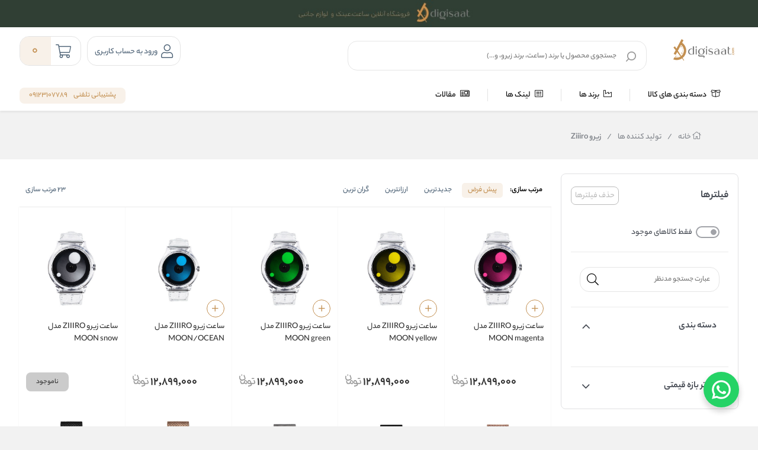

--- FILE ---
content_type: text/html; charset=utf-8
request_url: https://www.digisaat.com/brand/ziiiro
body_size: 32354
content:
<!DOCTYPE html>
<html dir="rtl" lang="fa" xmlns:og="http://ogp.me/ns#">
<head>
    <link rel="icon" type="image/x-icon" href="/favicon.ico" />
    <title>دیجی ساعت | فروشگاه خرید و فروش ساعت مچی زنانه و مردانه اورجینال | ziiiro زیرو</title>
    <meta http-equiv="Content-type" content="text/html;charset=UTF-8" />
    <meta name="description" content="فروش انواع ساعت مچی در مجهزترین و تخصصی ترین فروشگاه اینترنتی ساعت مچی و نماینده رسمی برندهای اصلی ساعت مچی در ایران" />
    <meta name="keywords" content="خرید ساعت مچی ، ساعت ، ساعت مچی ، ساعت مچی زنانه ، ساعت مچی مردانه ، خرید ساعت مردانه ، فروش اینترنتی ساعت مچی ، ارزانترین ، گرانترین ، لوکس لاکچری برند لاکچری تهران دیجیساعت دیجی بروز مناسب هدیه کادو تولد ولنتاین" />
    <meta name="generator" content="cygenco.com" />

    <meta content="#fce82e" name="msapplication-navbutton-color">
    <meta content="#fce82e" name="apple-mobile-web-app-status-bar-style">
    <meta content="width=device-width, initial-scale=1, maximum-scale=1" name="viewport">
    <!-- Google tag (gtag.js) -->
<script async src="https://www.googletagmanager.com/gtag/js?id=G-KJFRK4KD5E"></script>
<script>
  window.dataLayer = window.dataLayer || [];
  function gtag(){dataLayer.push(arguments);}
  gtag('js', new Date());
  gtag('config', 'G-KJFRK4KD5E');
</script>

    
    
    <link href="/lib/themes/ryan/assets/css/component/rayan/layout/layout.css?v=0811115611" rel="stylesheet" type="text/css" />
<link href="/lib/themes/ryan/assets/css/layout/rayan/layout.css?v=0227150354" rel="stylesheet" type="text/css" />
<link href="/lib/themes/ryan/assets/css/style.css?v=0227150401" rel="stylesheet" type="text/css" />
<link href="/lib/themes/ryan/assets/css/sections/categoryLists.css?v=0515144131" rel="stylesheet" type="text/css" />
<link href="/Plugins/Widgets.OnlineSupport/Content/css/online-support.css?v=0808175638" rel="stylesheet" type="text/css" />
<link href="/lib/themes/ryan/assets/js/libraries/package/dist/nouislider.css?v=1109150019" rel="stylesheet" type="text/css" />

    <script src="/lib/themes/ryan/assets/js/core/ui-validataions-fa-IR.js?v=0606100133"></script>
<script src="/lib/themes/ryan/assets/js/core/messages-fa-IR.js?v=0822094825"></script>
<script src="/js/pubsub.min.js?v=1210170730"></script>
<script src="/js/pubsubConsumer.js?v=1201163041"></script>

    <link rel="canonical" href="https://www.digisaat.com/brand/ziiiro" />

    <link rel="apple-touch-icon" sizes="180x180" href="/icons/icons_0/apple-touch-icon.png">
<link rel="icon" type="image/png" sizes="32x32" href="/icons/icons_0/favicon-32x32.png">
<link rel="icon" type="image/png" sizes="192x192" href="/icons/icons_0/android-chrome-192x192.png">
<link rel="icon" type="image/png" sizes="16x16" href="/icons/icons_0/favicon-16x16.png">
<link rel="manifest" href="/icons/icons_0/site.webmanifest">
<link rel="mask-icon" href="/icons/icons_0/safari-pinned-tab.svg" color="#5bbad5">
<link rel="shortcut icon" href="/icons/icons_0/favicon.ico">
<meta name="msapplication-TileColor" content="#2d89ef">
<meta name="msapplication-TileImage" content="/icons/icons_0/mstile-144x144.png">
<meta name="msapplication-config" content="/icons/icons_0/browserconfig.xml">
<meta name="theme-color" content="#ffffff">

    


    <style>

        .product-Rating-Delivery-container {
            display: flex;
            justify-content: flex-start;
            align-items: center;
            width: 100%;
            padding-top: 12px;
        }

        .delivery-icon-img-container {
            width: 24px;
            height: 24px;
        }

        .delivery-icon-img {
            width: 100% !important;
            height: 100% !important;
            display: inline-block !important;
        }

        .product-colors-text {
            display: inline-block;
            color: #000;
            font-size: 14px;
            font-weight: 500;
            padding-right: 8px;
        }

        .delivery-icon-container,
        .product-rating-container {
            display: flex;
            justify-content: flex-start;
            align-items: center;
            gap: 4px;
        }

        .delivery-icon-text {
            display: inline-block;
            color: #000;
            font-size: 12px;
            padding-right: 4px;
        }

        @media only screen and (min-width: 960px) {
            body.page-has-admin-bar.km-has-fixed-banner.vp-has-mini-header {
                padding-top: 15rem !important;
            }
        }

        #vp-footer-copyright a {
            font-size: 14px !important;
        }

        #vp-footer-copyright .color-white {
            font-size: 14px !important;
        }

        .vp-post-item-theme .vp-description {
            text-align: right !important;
            -webkit-line-clamp: 3;
            display: -webkit-box;
            -webkit-box-orient: vertical;
            overflow: hidden;
            text-overflow: ellipsis;
        }

        .vp-breadcrumb ul li {
            font-family: 'yekanbakhen' !important;
            font-size: 0.9rem;
            font-weight: 400;
            line-height: 2.7;
        }

            .vp-breadcrumb ul li h2 {
                font-weight: 700;
            }

            .vp-breadcrumb ul li:before {
                content: unset !important;
            }

        .vp-breadcrumb li, .vp-breadcrumb li a {
            color: #81858b !important;
        }

        .mx-3 {
            margin-right: 8px;
            margin-left: 8px;
        }

        span, div {
            word-spacing: 0;
        }

        .vp-special-benefits .scrollMode .vp-item:last-of-type {
            margin-left: 1%;
        }

        .vp-special-benefits .scrollMode .vp-item:last-of-type {
            margin-left: unset;
        }

        .vp-special-benefits .scrollMode a:last-child .vp-item {
            margin-left: 0 !important;
        }

        .product_box .vp-quantity.top {
            top: -35px;
            margin-bottom: -30px;
        }

            .product_box .vp-quantity.top + .specification {
                margin-top: -30px;
            }

        .vp-quantity-supermarket-theme .vp-btn.vp-plus {
            border-color: #f2f2f2;
        }

        @media only screen and (min-width: 0px) and (max-width: 959px) {
            .vp-search-box .vp-form .vp-form-place-holder {
                padding: 0 38px 0 40px;
            }
        }

        @media screen and (max-width: 1400px) {
            i.desktop-fa-bell {
                display: none
            }
        }

    </style>


    <style>

        .vp-post-item-theme .vp-description .justify {
            max-width: 250px;
            min-width: 250px;
        }

        .km-page-category-description {
            font-family: 'yekanbakhen' !important;
        }

        @media only screen and (min-width: 960px) {
            .vp-product-item-theme.vp-theme {
                min-width: 188px !important;
                padding: 0px !important;
            }
        }

        .vp-product-slider .vp-slider .vp-product-item-theme:after {
            content: none !important;
        }

        .product_box .photo .picture {
            top: 5px !important;
            right: 5px !important;
            bottom: 5px !important;
            left: 5px !important;
        }

        .product_box .title {
            font-family: 'yekanbakhen' !important;
        }

        .product_box ul.specification li img {
            width: 32px !important;
            height: 32px !important;
        }

        .product_box .info-product .info .priceItems .priceItemsIn .oldPrice {
            font-family: 'yekanbakh';
            font-style: normal;
            font-weight: normal;
            font-size: 16px !important;
            line-height: 25px;
            color: #979797;
        }

        .product_box .info-product .info .priceItems .priceItemsIn .discount .discountNumber span {
            font-family: 'yekanbakhen';
            font-style: normal;
            font-weight: 500 !important;
            font-size: 14px !important;
        }

        .product_box .info-product .info .priceItems .priceItemsIn .discount .discountNumber {
            font-size: 18px !important;
            font-weight: 500 !important;
        }

        .product_box ul.specificationList li img {
            width: 24px !important;
            height: 24px !important;
        }

        .product_box ul.specification li img {
            width: 24px !important;
            height: 24px !important;
        }

        .km-product-more-details span {
            overflow-wrap: break-word;
        }

        .vp-top-menu .vp-category-menu.right-menu .right-list .vp-container-category-item .vp-item-inner-list-left .vp-container-list-right.custom .vp-content-custom-item .image img {
            mix-blend-mode: darken;
        }

        .vp-top-menu .vp-category-menu.right-menu .right-list .vp-container-category-item .vp-item-inner-list-left .vp-container-list-right.custom {
            grid-template-columns: repeat(7,1fr) !important
        }

        .vp-top-menu .vp-category-menu.right-menu .right-list .vp-container-category-item .vp-item-inner-list-left.menu-show {
            align-items: flex-start;
        }

        .vp-top-menu .vp-category-menu.right-menu .right-list .vp-container-category-item .vp-item-inner-list-left .vp-container-list-right.custom .vp-content-custom-item {
            margin: 12px !important;
        }

        @media only screen and (min-width: 0px) and (max-width: 959px) {
            .vp-lightbox-container.login-Otp {
                padding-top: 0 !important;
            }

            .vp-login-otp-container .vp-login-otp-form-container .vp-header .vp-description {
                display: none;
            }
        }

        @media only screen and (min-width: 0px) and (max-width: 959px) {
            .vp-post-item-theme .vp-post-img img {
                height: auto !important;
            }
        }

        #vpFooter .downSection .first .copyRight .logo img {
            max-width: 150px !important;
        }
    </style>

    <style>
        .product_box.v3 {
            cursor: pointer !important;
        }

        .product_box {
            cursor: pointer !important;
        }

            .product_box:hover .btn-outline {
                background: #1db4e9 !important;
                color: white;
            }

                .product_box:hover .btn-outline > svg > path {
                    fill: #fff;
                }

            .product_box.v3:hover .btn-outline {
                background: #1db4e9 !important;
                color: white;
            }

                .product_box.v3:hover .btn-outline > svg > path {
                    fill: #fff;
                }

        .btn-outline {
            background: transparent;
            border: 1px solid #1db4e9;
            color: #1db4e9;
            margin: 16px auto !important;
            margin-bottom: 0 !important;
            padding: 5px 16px !important;
            border-radius: 8px !important;
            width: 80% !important;
        }

            .btn-outline:hover {
                background: #1db4e9 !important;
                color: white;
            }

            .btn-outline > svg {
                margin-bottom: 4px !important;
            }

                .btn-outline > svg > path {
                    transition: all 0.3s ease-in-out;
                }

            .btn-outline:hover > svg > path {
                fill: #fff;
            }

        @media only screen and (max-width: 425px) {
            .btn-outline {
                width: 100% !important;
                padding: 6px 0 !important;
            }
        }

    </style>

    <style>

        .starts-container {
            display: flex;
            justify-content: center;
            align-items: center;
        }

        .stars-rang {
            position: relative;
            width: 75px;
            padding: 0;
            white-space: nowrap;
            margin: 0 auto;
            padding-top: 12px !important;
        }

            .stars-rang svg {
                width: 15px;
                fill: gold;
            }

        .cover-stars-rang {
            background: white;
            height: 100%;
            overflow: hidden;
            mix-blend-mode: color;
            position: absolute;
            top: 0;
            max-width: 75px !important;
        }
    </style>
    <script>
        var callForPriceResouceValue = 'تماس برای قیمت';
        var workingCurrencyName = 'تومان';
    </script>
</head>
<body class="page-extra page-manufacturer page-manufacturer-11 page-index page-home vp-has-bottom-sheet vp-has-toolbar km-has-fixed-banner   vp-has-mini-header">
<!-- Google Tag Manager (noscript) -->
<noscript><iframe src="https://www.googletagmanager.com/ns.html?id=GTM-KQ3VW2L"
height="0" width="0" style="display:none;visibility:hidden"></iframe></noscript>
<!-- End Google Tag Manager (noscript) -->
    <style>
    .vp-top-menu .vp-category-menu.right-menu .right-list .vp-container-category-item .vp-item-inner-list-left .vp-container-list-right .vp-content-list-items {
        max-width: 180px !important;
    }

    .row {
        margin-left: -7px;
        margin-right: -7px;
    }
</style>




<header id="vp-header" class="vp-mini">
    
        <a class="banner-top-fix km-top-banner-fixed-banner active" target="_blank" rel="noopener" href="" style="">
            <div class="justDesktop">
                <div>
                    <img src="/images/thumbs/0006820_770A104D-D9A3-42F8-B166-36C6B71C59F4.jpeg" data-src="false" style="object-fit: cover;">
                </div>
            </div>
            <div class="justMobileTablet">
                <div>
                    <img src="/images/thumbs/0006819_14060E55-7F3F-4404-9D34-D2FAC261B6CC.jpeg" data-src="false" style="object-fit: cover;">
                </div>
            </div>

        </a>

    <section class="vp-middle-header">
        <div class="size">
            <div class="right width-55 vp-header-right">
                <div class="right vp-logo">
    <a href="/" title="دیجی ساعت">
        <img alt="دیجی ساعت" src="/images/thumbs/0004460_digisaat eng color.png">
    </a>
</div>
                <div class="headerHome--search_box search_box vp-search-box right width-78">
    <div class="vp-search-container vp-search-loading" style="display: none">
        <div class="dot-loader"></div>
        <div class="dot-loader"></div>
        <div class="dot-loader"></div>
    </div>
    <div class="searchBoxHomeNew vp-search-box-inner vp-header-depend-to-toolbar topStyle ">
        <div class="vp-form">
            <div class="vp-form-place-holder justMobileTablet">
                جستجو در فروشگاه
                <img alt="دیجی ساعت" src="/images/thumbs/0004460_digisaat eng color.png">
            </div>
            <input type="hidden" name="productsearchtermminimumlength" value="1">
            <form action="/search" method="get">
                <input autocomplete="off" name="q"
                       placeholder="جستجوی محصول یا برند (ساعت، برند زیرو، و...)"
                       type="search">
                <div class="vp-search-box-loading">
                    <span class="image-loading">
                        <img alt="loading icon" src="/lib/themes/ryan/assets/img/icons/Ellipsis-1s-200px.svg">
                    </span>
                </div>
                <div class="justDesktop">
                    <div class="vp-search-box-clean">
                        <i class="fal fa-times"></i>
                    </div>
                </div>
                <button class="vp-btn" type="submit">
                    <img class="imad-dir" alt="search" src="/lib/themes/ryan/assets/img/vida-home/search-box-header.svg" />
                </button>
                <div class="vp-btn close-page justMobileTablet" style="display: none !important">
                    <i class="fal fa-arrow-right" id="page-close-icon"></i>
                </div>
            </form>
        </div>
    </div>
    <div class="vp-search-box-result vp-over-page vp-has-bottom-sheet-btn" vp-id="search">
        <div class="vp-content">
            <div class="vp-search-container vp-default">
                <div class="vp-search-section vp-search-tops">
                    <div class="vp-title d-flex flex-y-center colorGray-5e5e5e">
                        <img alt="top rated search results icon" class="m-l-8 svgDark" src="/lib/themes/ryan/assets/img/icons/star-empty.png">
                        <div class="vp-title fontSize-16">جستجو های برتر</div>
                    </div>
                    <div class="vp-content d-flex flex-y-center flex-wrap"></div>
                </div>
                <div class="vp-search-section vp-search-history" style="max-height: 254px;">
                    <div class="vp-title d-flex flex-y-center flex-x-spaceBetween">
                        <div class="d-flex flex-y-center">
                            <img alt="search history icon" class="m-l-8 svgDark" src="/lib/themes/ryan/assets/img/icons/Clock.svg">
                            <div class="vp-title">تاریخچه جستجو</div>
                        </div>
                        <span class="vp-search-history-clear">
                            <img alt="delete search history icon" src="/lib/themes/ryan/assets/img/icons/Delete.svg">
                            حذف
                        </span>
                    </div>
                    <div class="vp-content"></div>
                </div>
            </div>
            <div class="vp-search-container vp-default not-found" style="display: none">
                <div class="not-found-box">
                    <div class="alert-new alert-new--error m-b-16 width-100">
                        <div class="d-flex flex-y-center">
                            <div class="alert-new__icon">
                                <svg aria-hidden="true" data-icon="exclamation-circle"
                                     fill="currentColor" focusable="false" height="1em"
                                     viewBox="64 64 896 896" width="1em">
                                    <path d="M512 64C264.6 64 64 264.6 64 512s200.6 448 448 448 448-200.6 448-448S759.4 64 512 64zm0 820c-205.4 0-372-166.6-372-372s166.6-372 372-372 372 166.6 372 372-166.6 372-372 372z"></path>
                                    <path d="M464 688a48 48 0 1096 0 48 48 0 10-96 0zm24-112h48c4.4 0 8-3.6 8-8V296c0-4.4-3.6-8-8-8h-48c-4.4 0-8 3.6-8 8v272c0 4.4 3.6 8 8 8z"></path>
                                </svg>
                            </div>
                            <div class="alert-new__content">
                                متاسفانه نتوانستیم کالای مرتبطی را برای شما پیدا کنیم!
                            </div>
                            <div class="change-search-title">
                                تغییر عبارت جستجو
                            </div>
                        </div>
                    </div>
                </div>
                <div class=" vp-search-section vp-search-tops">
                    <div class="vp-title d-flex flex-y-center colorGray-5e5e5e">
                        <img alt="top rated search history icon" class="m-l-8 svgDark" src="/lib/themes/ryan/assets/img/icons/star-empty.png">
                        <div class="vp-title fontSize-16"> جستجو های برتر </div>
                    </div>
                    <div class="vp-content d-flex flex-y-center flex-wrap"></div>
                </div>
                <div class="vp-search-section vp-search-history" style="max-height: 254px;">
                    <div class="vp-title d-flex flex-y-center flex-x-spaceBetween">
                        <div class="d-flex flex-y-center">
                            <img alt="search history icon" class="m-l-8 svgDark" src="/lib/themes/ryan/assets/img/icons/Clock.svg">
                            <div class="vp-title">تاریخچه جستجو</div>
                        </div>
                        <span class="vp-search-history-clear">
                            <img alt="delete search history icon" src="/lib/themes/ryan/assets/img/icons/Delete.svg">
                            حذف
                        </span>
                    </div>
                    <div class="vp-content"></div>
                </div>
            </div>
            <div class="vp-search-container vp-search-result" style="display: none">
                <div class="container-tab">
                    <div class="vp-tab-header">
                        <div class="vp-tab-header-col" vp-id="categories">
                            <div class="justMobileTablet">
                                <div class="slide-container v2 active">
                                    <div class="slide-action">
                                        <span class="title-tab">دسته بندی</span>
                                        <i class="colorBase fal fa-angle-down"></i>
                                    </div>
                                    <div class="slide-content" style="display: block">
                                        <div class="content">
                                            <div class="">
                                                <div class="alert-new alert-new--error m-b-16 width-100">
                                                    <div class="d-flex flex-y-center">
                                                        <div class="alert-new__icon">
                                                            <svg aria-hidden="true"
                                                                 data-icon="exclamation-circle"
                                                                 fill="currentColor" focusable="false"
                                                                 height="1em" viewBox="64 64 896 896"
                                                                 width="1em">
                                                                <path d="M512 64C264.6 64 64 264.6 64 512s200.6 448 448 448 448-200.6 448-448S759.4 64 512 64zm0 820c-205.4 0-372-166.6-372-372s166.6-372 372-372 372 166.6 372 372-166.6 372-372 372z"></path>
                                                                <path d="M464 688a48 48 0 1096 0 48 48 0 10-96 0zm24-112h48c4.4 0 8-3.6 8-8V296c0-4.4-3.6-8-8-8h-48c-4.4 0-8 3.6-8 8v272c0 4.4 3.6 8 8 8z"></path>
                                                            </svg>
                                                        </div>
                                                        <div class="alert-new__content">
                                                            متاسفانه نتوانستیم کالای مرتبطی را برای شما پیدا کنیم!
                                                        </div>
                                                    </div>
                                                </div>
                                            </div>
                                            <ul aria-flowto="100%">
                                                <li>abcd efgh ijkl mnop qrst uvwx yz</li>
                                            </ul>
                                        </div>
                                    </div>
                                </div>
                            </div>
                            <div class="justDesktop">
                                <span class="title-tab">دسته بندی</span>
                                <div class="content">
                                    <div class="">
                                        <div class="alert-new alert-new--error m-b-16 width-100">
                                            <div class="d-flex flex-y-center">
                                                <div class="alert-new__icon">
                                                    <svg aria-hidden="true"
                                                         data-icon="exclamation-circle"
                                                         fill="currentColor" focusable="false"
                                                         height="1em" viewBox="64 64 896 896"
                                                         width="1em">
                                                        <path d="M512 64C264.6 64 64 264.6 64 512s200.6 448 448 448 448-200.6 448-448S759.4 64 512 64zm0 820c-205.4 0-372-166.6-372-372s166.6-372 372-372 372 166.6 372 372-166.6 372-372 372z"></path>
                                                        <path d="M464 688a48 48 0 1096 0 48 48 0 10-96 0zm24-112h48c4.4 0 8-3.6 8-8V296c0-4.4-3.6-8-8-8h-48c-4.4 0-8 3.6-8 8v272c0 4.4 3.6 8 8 8z"></path>
                                                    </svg>
                                                </div>
                                                <div class="alert-new__content">
                                                   متاسفانه نتوانستیم کالای مرتبطی را برای شما پیدا کنیم!
                                                </div>
                                            </div>
                                        </div>
                                    </div>
                                    <ul aria-flowto="100%">
                                        <li>abcd efgh ijkl mnop qrst uvwx yz</li>
                                    </ul>
                                </div>
                            </div>
                        </div>
                        <div class="vp-tab-header-col" vp-id="brands">
                            <div class="justMobileTablet">
                                <div class="slide-container v2">
                                    <div class="slide-action">
                                        <span class="title-tab">برندها</span>
                                        <i class="colorBase fal fa-angle-down"></i>
                                    </div>
                                    <div class="slide-content">
                                        <div class="content">
                                            <div class="">
                                                <div class="alert-new alert-new--error m-b-16 width-100">
                                                    <div class="d-flex flex-y-center">
                                                        <div class="alert-new__icon">
                                                            <svg aria-hidden="true"
                                                                 data-icon="exclamation-circle"
                                                                 fill="currentColor" focusable="false"
                                                                 height="1em" viewBox="64 64 896 896"
                                                                 width="1em">
                                                                <path d="M512 64C264.6 64 64 264.6 64 512s200.6 448 448 448 448-200.6 448-448S759.4 64 512 64zm0 820c-205.4 0-372-166.6-372-372s166.6-372 372-372 372 166.6 372 372-166.6 372-372 372z"></path>
                                                                <path d="M464 688a48 48 0 1096 0 48 48 0 10-96 0zm24-112h48c4.4 0 8-3.6 8-8V296c0-4.4-3.6-8-8-8h-48c-4.4 0-8 3.6-8 8v272c0 4.4 3.6 8 8 8z"></path>
                                                            </svg>
                                                        </div>
                                                        <div class="alert-new__content">
                                                   متاسفانه نتوانستیم کالای مرتبطی را برای شما پیدا کنیم!
                                                        </div>
                                                    </div>
                                                </div>
                                            </div>
                                            <ul>
                                                <li>abcd efgh ijkl mnop qrst uvwx yz</li>
                                            </ul>
                                        </div>
                                    </div>
                                </div>
                            </div>
                            <div class="justDesktop">
                                <span class="title-tab">برندها</span>
                                <div class="content">
                                    <div class="">
                                        <div class="alert-new alert-new--error m-b-16 width-100">
                                            <div class="d-flex flex-y-center">
                                                <div class="alert-new__icon">
                                                    <svg aria-hidden="true"
                                                         data-icon="exclamation-circle"
                                                         fill="currentColor" focusable="false"
                                                         height="1em" viewBox="64 64 896 896"
                                                         width="1em">
                                                        <path d="M512 64C264.6 64 64 264.6 64 512s200.6 448 448 448 448-200.6 448-448S759.4 64 512 64zm0 820c-205.4 0-372-166.6-372-372s166.6-372 372-372 372 166.6 372 372-166.6 372-372 372z"></path>
                                                        <path d="M464 688a48 48 0 1096 0 48 48 0 10-96 0zm24-112h48c4.4 0 8-3.6 8-8V296c0-4.4-3.6-8-8-8h-48c-4.4 0-8 3.6-8 8v272c0 4.4 3.6 8 8 8z"></path>
                                                    </svg>
                                                </div>
                                                <div class="alert-new__content">
                                                   متاسفانه نتوانستیم کالای مرتبطی را برای شما پیدا کنیم!
                                                </div>
                                            </div>
                                        </div>
                                    </div>
                                    <ul>
                                        <li>متاسفانه نتوانستیم کالای مرتبطی را برای شما پیدا کنیم!!</li>
                                    </ul>
                                </div>
                            </div>
                        </div>
                    </div>
                    <div class="vp-tab-content">
                        <div class="tab-container-head">
                            <div class="content-head d-flex flex-y-center">
                                <span class="fontSize-16">کالاهای مرتبط</span>
                                <div class="justMobileTablet">
                                    <a class="d-flex flex-y-center colorBase" href="javascript:void(0)">
                                    </a>
                                </div>
                            </div>
                            <div class="vp-search-more-link justDesktop">
                                <a class="vp-btn colorBase" href="javascript:void(0)"></a>
                            </div>
                        </div>
                        <div class="products-container">
                            <div class="before-filter"></div>
                            <div class="vp-item vp-products-grid" vp-id="products"></div>
                            <div class="vp-item vp-list-grid" style="display: none" vp-id="categories"></div>
                            <div class="vp-item vp-brands-grid" style="display: none" vp-id="brands"></div>
                        </div>
                    </div>
                </div>
                <div class="vp-infinity-loading">
                    <div class="lds-ripple">
                        <div></div>
                        <div></div>
                    </div>
                    <div class="vp-title">درحال بارگذاری بیشتر...</div>
                </div>
            </div>
        </div>
    </div>
</div>



            </div>
            <div class="left vp-header-left d-flex flex-y-center">
                
                
                    <div class="right vp-login justDesktop ">
            <div class="vp-inner vp-profileLogin">
                <a href="#" km-action="open" km-app="theme" km-controller="lightbox" km-id="loginregisterbox"
                   target="_blank" rel="noopener">
                    <i class="fal fa-user"></i>
                </a>
                <span id="vp-title-inner-login">ورود به حساب کاربری</span>
            </div>
    </div>

                <div class="left vp-mini-cart ">
    <a class="vp-inner justDesktop" href="/cart">
        <i class="fal fa-shopping-cart "></i>
        <div class="vp-number">
            <span class="vp-value">0</span>
        </div>
    </a>
    <div class="vp-outer km-mt-page-over km-mt-page-cart-mini">
        <div class="km-mt-page-close justMobileTablet"><i class="fal fa-arrow-right"></i></div>
            <div class="km-cart-empty-theme km-box-style2">
                <div class="km-header">
                    <svg width="215" height="216" viewBox="0 0 215 216" fill="none" xmlns="http://www.w3.org/2000/svg">
                        <rect x="57" y="144.084" width="104" height="8" rx="4" transform="rotate(-7.78337 57 144.084)" fill="#BB6BD9" />
                        <g filter="url(#filter0_d_3236_2985)">
                            <path d="M137.08 89.539C141.177 89.539 144.498 92.6799 144.498 96.5544C144.498 100.106 141.707 103.041 138.087 103.506L137.08 103.57H136.627C132.531 103.57 129.21 100.429 129.21 96.5544C129.21 93.0028 132 90.0676 135.621 89.603L136.627 89.539H137.08Z" fill="#BB6BD9" />
                            <path d="M86.8307 96.5544C86.8307 92.6799 83.5097 89.539 79.4129 89.539H78.9603L77.9537 89.603C74.3331 90.0676 71.5424 93.0028 71.5424 96.5544C71.5424 100.429 74.8635 103.57 78.9603 103.57H79.4129L80.4195 103.506C84.0401 103.041 86.8307 100.106 86.8307 96.5544Z" fill="#BB6BD9" />
                            <path fill-rule="evenodd" clip-rule="evenodd" d="M157.626 49.4684C155.003 25.6058 133.673 7.00042 107.749 7.00042C94.4428 6.94746 81.633 11.9208 72.1825 20.8209C63.9791 28.5466 58.8936 38.6788 57.6943 49.4684H57.6859C39.5219 49.4684 24.2613 62.0788 19.974 83.9746L12.2156 140.865C5.61169 182.522 26.2218 200.833 66.5578 200.833H149.121C186.423 200.833 208.718 180.193 204.14 143.151L196.131 84.3559C190.996 62.1877 176.128 49.4684 158.355 49.4684H157.626ZM142.674 49.4684C140.14 33.376 125.466 21.0313 107.717 21.0313C98.3258 20.9939 89.3054 24.496 82.6507 30.7632C77.2476 35.8517 73.7653 42.4227 72.6466 49.4684H142.674ZM57.686 63.4995H158.356C168.778 63.4995 177.935 71.333 181.53 86.7618L189.112 142.657C193.624 172.396 178.604 186.803 149.121 186.803H66.558C34.6329 186.803 21.749 175.355 26.9087 142.801L34.625 86.1484C37.5735 71.1482 46.8297 63.4995 57.686 63.4995Z" fill="#BB6BD9" />
                        </g>
                        <defs>
                            <filter id="filter0_d_3236_2985" x="0.842795" y="0.905677" width="214.047" height="214.148" filterUnits="userSpaceOnUse" color-interpolation-filters="sRGB">
                                <feFlood flood-opacity="0" result="BackgroundImageFix" />
                                <feColorMatrix in="SourceAlpha" type="matrix" values="0 0 0 0 0 0 0 0 0 0 0 0 0 0 0 0 0 0 127 0" result="hardAlpha" />
                                <feOffset dy="4.06288" />
                                <feGaussianBlur stdDeviation="5.0786" />
                                <feComposite in2="hardAlpha" operator="out" />
                                <feColorMatrix type="matrix" values="0 0 0 0 0.408333 0 0 0 0 0.408333 0 0 0 0 0.408333 0 0 0 0.38 0" />
                                <feBlend mode="normal" in2="BackgroundImageFix" result="effect1_dropShadow_3236_2985" />
                                <feBlend mode="normal" in="SourceGraphic" in2="effect1_dropShadow_3236_2985" result="shape" />
                            </filter>
                        </defs>
                    </svg>
                </div>
                <div class="km-title m-t-24 m-b-8">سبد خرید شما خالیست!</div>
                <div class="km-description">
                    میتواند برای مشاهده محصولات بیشتر به صفحات زیر بروید
                </div>
                <div class="km-btns m-t-24">
                    <a href="/" class="km-btn km-theme-5">
                        <div class="icon">
                            <svg fill="none" height="20" viewBox="0 0 20 20" width="20" xmlns="http://www.w3.org/2000/svg">
                                <path clip-rule="evenodd" d="M4.48311 0.815291C0.811517 1.99738 -0.826136 6.00569 0.40482 9.82952C1.02947 11.6301 2.04534 13.2485 3.38004 14.5762C5.21101 16.3545 7.22254 17.9194 9.38488 19.2491L9.63044 19.3961C9.86561 19.5369 10.1598 19.5344 10.3926 19.3897L10.6218 19.2473C12.7812 17.9194 14.7927 16.3545 16.6174 14.5824C17.9584 13.2485 18.9743 11.6301 19.5937 9.84515C20.8291 6.00801 19.1847 1.9978 15.512 0.81535L15.2463 0.736231C13.5624 0.273087 11.773 0.501301 10.2645 1.35535L9.99639 1.51429L9.73299 1.35623C8.14194 0.45344 6.2404 0.250031 4.48311 0.815291ZM9.37465 2.85427L9.57138 2.99538C9.83072 3.18111 10.1806 3.17742 10.436 2.98625C11.766 1.99057 13.4873 1.70082 15.0641 2.20669C17.9097 3.12284 19.2047 6.28096 18.2064 9.38199C17.665 10.9417 16.7687 12.3696 15.5916 13.5405L15.0636 14.0421C13.641 15.3642 12.1026 16.561 10.4691 17.6156L10.0013 17.9098L10.144 17.9998C8.08049 16.7308 6.15375 15.2319 4.40582 13.5343C3.23505 12.3696 2.33877 10.9417 1.79207 9.36635C0.798077 6.27801 2.08746 3.12212 4.93153 2.20646C6.43331 1.72339 8.07056 1.96289 9.37465 2.85427ZM13.8703 4.48374C13.4855 4.36093 13.0739 4.57304 12.951 4.95749C12.8281 5.34194 13.0404 5.75316 13.4252 5.87597C14.1814 6.11735 14.7206 6.79803 14.7881 7.60096C14.822 8.00313 15.1757 8.30175 15.5782 8.26794C15.9807 8.23413 16.2796 7.8807 16.2457 7.47853C16.1288 6.08859 15.1917 4.90551 13.8703 4.48374Z" fill="#5E5E5E" fill-rule="evenodd"></path>
                            </svg>
                        </div>
                        خانه
                    </a>
                    <a href="/special-deals" class="km-btn km-theme-5">
                        <div class="icon">
                            <svg width="24" height="24" viewBox="0 0 24 24" fill="none" xmlns="http://www.w3.org/2000/svg">
                                <path fill-rule="evenodd" clip-rule="evenodd" d="M9.86445 2.89083C10.9908 1.75935 12.7932 1.70954 13.951 2.71962L14.1333 2.88963L14.852 3.60837C15.0989 3.85409 15.4228 4.00559 15.7672 4.03963L15.916 4.04696H16.944C18.5478 4.04696 19.8592 5.30112 19.9509 6.88201L19.956 7.05896V8.08596C19.956 8.43575 20.0766 8.77203 20.2942 9.03942L20.3933 9.14963L21.1121 9.86843C22.2436 10.9948 22.2942 12.7961 21.2575 13.9832L21.1223 14.1283L20.3939 14.8567C20.149 15.1022 19.9974 15.4263 19.9633 15.7704L19.956 15.919V16.948C19.956 18.5517 18.7019 19.8623 17.1209 19.9539L16.944 19.959H15.916C15.5674 19.959 15.2307 20.0801 14.9632 20.2983L14.8529 20.3977L14.1351 21.1145C13.0099 22.2474 11.2073 22.2976 10.0198 21.2606L9.86565 21.1163L9.14853 20.3992C8.90014 20.1525 8.57571 20.0005 8.2322 19.9663L8.08398 19.959H7.05498C5.45185 19.959 4.1407 18.7055 4.04909 17.1249L4.04398 16.948V15.919C4.04398 15.571 3.92268 15.2339 3.7046 14.9669L3.60528 14.8569L2.88815 14.1388C1.75558 13.0126 1.70534 11.21 2.74236 10.0236L2.87765 9.87863L3.60377 9.15152C3.85072 8.90281 4.00254 8.57899 4.03664 8.23464L4.04398 8.08596V7.05896L4.04909 6.88203C4.13732 5.35986 5.35648 4.14032 6.87811 4.05207L7.05498 4.04696H8.08398C8.43246 4.04696 8.76923 3.92607 9.03627 3.7089L9.14628 3.61L9.86445 2.89083ZM13.1047 3.9805L13.0649 3.94347C12.5106 3.39171 11.6347 3.3594 11.0414 3.84572L10.9267 3.9499L10.2054 4.67215C9.68818 5.18574 9.00406 5.49282 8.28181 5.54043L8.08398 5.54694H7.05498C6.26742 5.54694 5.6197 6.15109 5.55016 6.92137L5.54398 7.05894V8.08594C5.54398 8.81511 5.27937 9.51626 4.80208 10.0643L4.66668 10.2099L3.93951 10.9381C3.3877 11.4924 3.35557 12.3681 3.84322 12.9621L3.94768 13.077L4.66694 13.7972C5.18134 14.3129 5.48963 14.9982 5.53744 15.721L5.54398 15.9189V16.9479C5.54398 17.736 6.14769 18.3833 6.9175 18.4528L7.05498 18.4589H8.08398C8.81177 18.4589 9.51352 18.7239 10.0617 19.2012L10.2073 19.3366L10.9306 20.0599C11.4888 20.615 12.3647 20.6473 12.9583 20.1597L13.073 20.0553L13.7939 19.3354C14.3106 18.8211 14.995 18.5132 15.718 18.4655L15.916 18.4589H16.944C17.7327 18.4589 18.3803 17.8555 18.4498 17.0855L18.456 16.9479V15.9189C18.456 15.1901 18.7208 14.4871 19.1974 13.9414L19.3326 13.7966L20.0601 13.0691C20.612 12.5142 20.6439 11.6389 20.157 11.0451L20.0526 10.9303L19.3308 10.2084C18.8169 9.69082 18.51 9.00738 18.4625 8.2841L18.456 8.08594V7.05894C18.456 6.27053 17.8519 5.62267 17.0816 5.55312L16.944 5.54694H15.916C15.1868 5.54694 14.4848 5.28255 13.9379 4.80558L13.7926 4.67027L13.1047 3.9805ZM9.42628 10.1859C9.32628 10.1859 9.23628 10.1649 9.14628 10.1249C9.05628 10.0849 8.96628 10.0359 8.89628 9.96595C8.82628 9.88595 8.77628 9.80595 8.73628 9.71595C8.69628 9.62495 8.67628 9.53595 8.67628 9.43595C8.67628 9.33495 8.69628 9.23595 8.73628 9.14595C8.77628 9.05595 8.82628 8.96595 8.89628 8.90595C9.18629 8.62495 9.67628 8.62495 9.95628 8.90595C10.0963 9.04495 10.1763 9.23595 10.1763 9.43595C10.1763 9.53595 10.1663 9.62495 10.1263 9.71595C10.0863 9.80595 10.0263 9.88595 9.95628 9.96595C9.88628 10.0359 9.80628 10.0849 9.71628 10.1249C9.62628 10.1649 9.52628 10.1859 9.42628 10.1859ZM15.1 8.90228C14.8071 8.60939 14.3322 8.60939 14.0394 8.90228C14.0394 8.90229 14.0394 8.90229 14.0393 8.9023L14.0368 8.90488L8.89936 14.0423L8.89936 14.0423L8.82674 14.1264C8.69058 14.3099 8.64897 14.5415 8.70193 14.7544C8.71908 14.8234 8.74617 14.8904 8.78318 14.9531C8.8147 15.0066 8.85343 15.057 8.89936 15.103C9.19225 15.3959 9.66712 15.3959 9.96002 15.103L9.96002 15.1029L15.1 9.96296L15.1726 9.87884L15.1726 9.87883M15.1 8.90228C15.333 9.13527 15.3807 9.4834 15.243 9.76349L15.1 8.90228Z" fill="#5E5E5E" />
                                <path d="M14.75 14.4907C14.65 14.4907 14.56 14.4697 14.47 14.4297C14.38 14.3897 14.29 14.3407 14.22 14.2707C14.15 14.1907 14.1 14.1107 14.06 14.0207C14.02 13.9297 14 13.8407 14 13.7407C14 13.6397 14.02 13.5407 14.06 13.4507C14.1 13.3607 14.15 13.2707 14.22 13.2107C14.51 12.9298 15 12.9298 15.28 13.2107C15.42 13.3497 15.5 13.5407 15.5 13.7407C15.5 13.8407 15.49 13.9297 15.45 14.0207C15.41 14.1107 15.35 14.1907 15.28 14.2707C15.21 14.3407 15.13 14.3897 15.04 14.4297C14.95 14.4697 14.85 14.4907 14.75 14.4907Z" fill="#5E5E5E" />
                            </svg>
                        </div>
                        تخفیف های شگفتانه
                    </a>
                </div>
            </div>
    </div>
</div>
            </div>
        </div>
    </section>
<nav class="vp-top-menu">
<div class="size">
<div class="vp-category-menu right-menu">
<ul>
<li class="vp-category-menu-list right-list">
    <div class="vp-category-list-item">
        <a href="javascript:void(0)">
            <i class="fal fa-box-open"></i>
            دسته بندی های کالا
        </a>
    </div>
    <div class="vp-container-category-item">
            <div class="vp-item-inner-list-right custom-mega-menu">
                    <div class="vp--mouseover-title active" main-menu-id="281">
                        <a href="/category/%D8%B3%D8%A7%D8%B9%D8%AA-%D9%85%DA%86%DB%8C-%D8%A7%D8%B3%D9%BE%D8%B1%D8%AA" class="vp-image-conteiner">
                            <img alt="ساعت مچی اسپرت" src="/images/thumbs/0007108_956CA35E-75E6-494A-A3C9-0B142E7B8D15_170.png"/>
                        </a>
                        <div class="vp-item-list">
                            <a href="/category/%D8%B3%D8%A7%D8%B9%D8%AA-%D9%85%DA%86%DB%8C-%D8%A7%D8%B3%D9%BE%D8%B1%D8%AA">
                                <span class="vp--title-category">ساعت مچی اسپرت</span>
                            </a>
                        </div>
                    </div>
                    <div class="vp--mouseover-title " main-menu-id="282">
                        <a href="/category/%D8%B3%D8%A7%D8%B9%D8%AA-%D9%85%DA%86%DB%8C-%DA%A9%D9%84%D8%A7%D8%B3%DB%8C%DA%A9" class="vp-image-conteiner">
                            <img alt="ساعت مچی کلاسیک" src="/images/thumbs/0007106_76386AF0-C9E1-4171-95E6-962D530D1CDC_170.png"/>
                        </a>
                        <div class="vp-item-list">
                            <a href="/category/%D8%B3%D8%A7%D8%B9%D8%AA-%D9%85%DA%86%DB%8C-%DA%A9%D9%84%D8%A7%D8%B3%DB%8C%DA%A9">
                                <span class="vp--title-category">ساعت مچی کلاسیک</span>
                            </a>
                        </div>
                    </div>
                    <div class="vp--mouseover-title " main-menu-id="295">
                        <a href="/category/%D8%B9%DB%8C%D9%86%DA%A9-2" class="vp-image-conteiner">
                            <img alt="عینک" src="/images/thumbs/0006541_PVKC9ILAxy9-Fm2--removebg-preview_170.png"/>
                        </a>
                        <div class="vp-item-list">
                            <a href="/category/%D8%B9%DB%8C%D9%86%DA%A9-2">
                                <span class="vp--title-category">عینک</span>
                            </a>
                        </div>
                    </div>
                    <div class="vp--mouseover-title " main-menu-id="298">
                        <a href="/category/%D9%84%D9%88%D8%A7%D8%B2%D9%85-%D8%AC%D8%A7%D9%86%D8%A8%DB%8C" class="vp-image-conteiner">
                            <img alt="لوازم جانبی" src="/images/thumbs/0006547_0006010_-zinvo-q1-black_170.jpeg"/>
                        </a>
                        <div class="vp-item-list">
                            <a href="/category/%D9%84%D9%88%D8%A7%D8%B2%D9%85-%D8%AC%D8%A7%D9%86%D8%A8%DB%8C">
                                <span class="vp--title-category">لوازم جانبی</span>
                            </a>
                        </div>
                    </div>
                    <div class="vp--mouseover-title " main-menu-id="306">
                        <a href="/category/%D9%85%D8%B4%D8%AE%D8%B5%D9%87-%D9%81%D9%86%DB%8C-%D9%85%D8%B4%D8%AA%D8%B1%DA%A9" class="vp-image-conteiner">
                            <img alt="مشخصه فنی مشترک" src="/lib/themes/ryan/assets/img/category-default-icon-30x30.png"/>
                        </a>
                        <div class="vp-item-list">
                            <a href="/category/%D9%85%D8%B4%D8%AE%D8%B5%D9%87-%D9%81%D9%86%DB%8C-%D9%85%D8%B4%D8%AA%D8%B1%DA%A9">
                                <span class="vp--title-category">مشخصه فنی مشترک</span>
                            </a>
                        </div>
                    </div>
                    <div class="vp--mouseover-title " main-menu-id="289">
                        <a href="/category/artworksgallery" class="vp-image-conteiner">
                            <img alt="محصولات هنری" src="/images/thumbs/0006527_0006452_-_170.jpeg"/>
                        </a>
                        <div class="vp-item-list">
                            <a href="/category/artworksgallery">
                                <span class="vp--title-category">محصولات هنری</span>
                            </a>
                        </div>
                    </div>
            </div>
                                        <div class="vp-item-inner-list-left  menu-show" main-box-id="281">
                    <div class="vp-container-list-right custom">
                                    <a href="/category/%D9%85%D8%B1%D8%AF%D8%A7%D9%86%D9%87-%D8%A7%D8%B3%D9%BE%D9%88%D8%B1%D8%AA-%D8%A7%D8%AA%D9%88%D9%85%D8%A7%D8%AA%DB%8C%DA%A9" class="vp-content-custom-item">
                                        <div class="image">
                                            <img alt="ساعت مچی اسپورت مردانه" src="/images/thumbs/0007110_B8072A08-5D35-4E11-B6EA-D17C33FB4559.png">
                                        </div>
                                        <span class="title">ساعت مچی اسپورت مردانه</span>
                                    </a>
                                    <a href="/category/%D9%85%D8%B1%D8%AF%D8%A7%D9%86%D9%87-%D8%A7%D8%B3%D9%BE%D9%88%D8%B1%D8%AA-%DA%A9%D8%B1%D9%86%D9%88%DA%AF%D8%B1%D8%A7%D9%81" class="vp-content-custom-item">
                                        <div class="image">
                                            <img alt="ساعت مچی اسپورت زنانه" src="/images/thumbs/0007112_01BB8E5D-B139-4945-865D-E71514A76F96.png">
                                        </div>
                                        <span class="title">ساعت مچی اسپورت زنانه</span>
                                    </a>
                    </div>

                </div>
                <div class="vp-item-inner-list-left  " main-box-id="282">
                    <div class="vp-container-list-right custom">
                                    <a href="/category/classic-men" class="vp-content-custom-item">
                                        <div class="image">
                                            <img alt="ساعت مچی کلاسیک مردانه" src="/images/thumbs/0006500_0004264_-tylor-deco-heart-tlad010.jpeg">
                                        </div>
                                        <span class="title">ساعت مچی کلاسیک مردانه</span>
                                    </a>
                                    <a href="/category/classic-women" class="vp-content-custom-item">
                                        <div class="image">
                                            <img alt="ساعت مچی کلاسیک زنانه" src="/images/thumbs/0006496_0004289_-tylor-deco-heart-tlad013.jpeg">
                                        </div>
                                        <span class="title">ساعت مچی کلاسیک زنانه</span>
                                    </a>
                    </div>

                </div>
                <div class="vp-item-inner-list-left  " main-box-id="295">
                    <div class="vp-container-list-right custom">
                                    <a href="/category/%D8%B9%DB%8C%D9%86%DA%A9-%D8%B2%D9%86%D8%A7%D9%86%D9%87" class="vp-content-custom-item">
                                        <div class="image">
                                            <img alt="عینک زنانه" src="/images/thumbs/0006543_channel-sunglasses-ch5848-2-1-removebg-preview.png">
                                        </div>
                                        <span class="title">عینک زنانه</span>
                                    </a>
                                    <a href="/category/%D8%B9%DB%8C%D9%86%DA%A9-%D9%85%D8%B1%D8%AF%D8%A7%D9%86%D9%87" class="vp-content-custom-item">
                                        <div class="image">
                                            <img alt="عینک مردانه" src="/images/thumbs/0006545_d8b9db8cd986daa9-d8a2d981d8aad8a7d8a8db8c-d985d8b1d8afd8a7d986d987-d8b3d8a7db8cd8b254-d985d8afd984-f.png">
                                        </div>
                                        <span class="title">عینک مردانه</span>
                                    </a>
                    </div>

                </div>
                <div class="vp-item-inner-list-left  " main-box-id="298">
                    <div class="vp-container-list-right custom">
                                    <a href="/category/%D8%B2%D9%86%D8%A7%D9%86%D9%87-4" class="vp-content-custom-item">
                                        <div class="image">
                                            <img alt="بند ساعت زنانه" src="/images/thumbs/0006551_images.jpeg">
                                        </div>
                                        <span class="title">بند ساعت زنانه</span>
                                    </a>
                                    <a href="/category/%D9%85%D8%B1%D8%AF%D8%A7%D9%86%D9%87-4" class="vp-content-custom-item">
                                        <div class="image">
                                            <img alt="بند ساعت مردانه" src="/images/thumbs/0006549_0006011_-zinvo-q2-red.jpeg">
                                        </div>
                                        <span class="title">بند ساعت مردانه</span>
                                    </a>
                    </div>

                </div>
                <div class="vp-item-inner-list-left  " main-box-id="306">
                    <div class="vp-container-list-right custom">
                    </div>

                </div>
                <div class="vp-item-inner-list-left  " main-box-id="289">
                    <div class="vp-container-list-right custom">
                                    <a href="/category/%D9%86%D9%82%D8%A7%D8%B4%DB%8C-%D8%A8%D8%AF%D9%88%D9%86-%D9%82%D8%A7%D8%A8" class="vp-content-custom-item">
                                        <div class="image">
                                            <img alt="نقاشی بدون قاب" src="/lib/themes/ryan/assets/img/Categories-Default-Image.png">
                                        </div>
                                        <span class="title">نقاشی بدون قاب</span>
                                    </a>
                                    <a href="/category/%D9%BE%D9%88%D8%B3%D8%AA%D8%B1-%D8%A8%D8%A7-%D9%82%D8%A7%D8%A8" class="vp-content-custom-item">
                                        <div class="image">
                                            <img alt="پوستر با قاب" src="/lib/themes/ryan/assets/img/Categories-Default-Image.png">
                                        </div>
                                        <span class="title">پوستر با قاب</span>
                                    </a>
                    </div>
                        <div class="vp-container-list-left">
                                <a class="vp-image-left-item">
                                    <img alt="/images/thumbs/0006529_0006452_-.jpeg" src="/images/thumbs/0006529_0006452_-.jpeg"/>
                                </a>
                        </div>

                </div>
    </div>
</li>

    <li class="vp-category-menu-list right-list">
        <div class="vp-category-list-item">
            <a href="/brands">
                <i class="fal fa-industry"></i>
                برند ها
            </a>
        </div>
        <div class="vp-container-category-item second-menu-list">
            <div class="d-flex flex-wrap flex-direction p-y-24 w100">
                    <div class="p-l-32">
                        <a class="category-item-parentItem" href="/brand/maserati">
                            <span>مازراتی Maserati</span>
                        </a>
                    </div>
                    <div class="p-l-32">
                        <a class="category-item-parentItem" href="/brand/zinvo">
                            <span>زینوو Zinvo</span>
                        </a>
                    </div>
                    <div class="p-l-32">
                        <a class="category-item-parentItem" href="/brand/extri">
                            <span>اکستری Extri</span>
                        </a>
                    </div>
                    <div class="p-l-32">
                        <a class="category-item-parentItem" href="/brand/nuun">
                            <span>نون Nuun</span>
                        </a>
                    </div>
                    <div class="p-l-32">
                        <a class="category-item-parentItem" href="/brand/the-electricianz">
                            <span>الکتریکیانز THE ELECTRICIANZ</span>
                        </a>
                    </div>
                    <div class="p-l-32">
                        <a class="category-item-parentItem" href="/brand/%D8%A7%D9%85%D9%BE%D9%88%D8%B1%DB%8C%D9%88-%D8%A2%D8%B1%D9%85%D8%A7%D9%86%DB%8C-emporio-armani">
                            <span>امپوریو آرمانی Emporio Armani</span>
                        </a>
                    </div>
                    <div class="p-l-32">
                        <a class="category-item-parentItem" href="/brand/t5">
                            <span>تی فایو T5</span>
                        </a>
                    </div>
                    <div class="p-l-32">
                        <a class="category-item-parentItem" href="/brand/ziiiro">
                            <span>زیرو Ziiiro</span>
                        </a>
                    </div>
                    <div class="p-l-32">
                        <a class="category-item-parentItem" href="/brand/valuchi">
                            <span>ولیوچی VALUCHI</span>
                        </a>
                    </div>
                    <div class="p-l-32">
                        <a class="category-item-parentItem" href="/brand/%DA%A9%D9%88%D8%B1%D9%86%DB%8C%D8%B4-corniche">
                            <span>کورنیش CORNICHE</span>
                        </a>
                    </div>
                    <div class="p-l-32">
                        <a class="category-item-parentItem" href="/brand/atowak">
                            <span>اتواک Atowak</span>
                        </a>
                    </div>
                    <div class="p-l-32">
                        <a class="category-item-parentItem" href="/brand/paulrich">
                            <span>پاول ریچ Paul Rich</span>
                        </a>
                    </div>
                    <div class="p-l-32">
                        <a class="category-item-parentItem" href="/brand/elegantsis">
                            <span>الگانتسیس elegantsis</span>
                        </a>
                    </div>
                    <div class="p-l-32">
                        <a class="category-item-parentItem" href="/brand/burker">
                            <span>بورکر Burker</span>
                        </a>
                    </div>
                    <div class="p-l-32">
                        <a class="category-item-parentItem" href="/brand/hugoboss">
                            <span>هوگو باس Hugo Boss</span>
                        </a>
                    </div>
                    <div class="p-l-32">
                        <a class="category-item-parentItem" href="/brand/cigadesign">
                            <span>سیگا دیزاین Ciga design</span>
                        </a>
                    </div>
                    <div class="p-l-32">
                        <a class="category-item-parentItem" href="/brand/tommy">
                            <span>تامی Tommy Hilfiger</span>
                        </a>
                    </div>
                    <div class="p-l-32">
                        <a class="category-item-parentItem" href="/brand/tylor">
                            <span>تیلور TYLOR</span>
                        </a>
                    </div>
                    <div class="p-l-32">
                        <a class="category-item-parentItem" href="/brand/seven-friday">
                            <span>سون فرایدی Seven Friday</span>
                        </a>
                    </div>
                    <div class="p-l-32">
                        <a class="category-item-parentItem" href="/brand/%D8%AF%D9%86%DB%8C%D9%84-%DA%A9%D9%84%DB%8C%D9%86-daniel-klein">
                            <span>دنیل کلین Daniel Klein</span>
                        </a>
                    </div>
                    <div class="p-l-32">
                        <a class="category-item-parentItem" href="/brand/%D9%BE%D9%88%D9%84%D9%88-%D8%B3%D8%A7%D9%86%D8%AA%D8%A7-%D8%A8%D8%A7%D8%B1%D8%A8%D8%A7%D8%B1%D8%A7-polo-santa-barbara">
                            <span>پولو سانتا باربارا Polo Santa Barbara</span>
                        </a>
                    </div>
                    <div class="p-l-32">
                        <a class="category-item-parentItem" href="/brand/georgiofedon">
                            <span>جیورجیو فدون Giorgio Fedon</span>
                        </a>
                    </div>
                    <div class="p-l-32">
                        <a class="category-item-parentItem" href="/brand/laxmi">
                            <span>لاکسمی Laxmi</span>
                        </a>
                    </div>
                    <div class="p-l-32">
                        <a class="category-item-parentItem" href="/brand/oliviaburton">
                            <span>اولیویا بارتون Olivia Burton</span>
                        </a>
                    </div>
                    <div class="p-l-32">
                        <a class="category-item-parentItem" href="/brand/police">
                            <span>پلیس POLICE</span>
                        </a>
                    </div>
                    <div class="p-l-32">
                        <a class="category-item-parentItem" href="/brand/cerruti1881">
                            <span>چروتی Cerruti 1881</span>
                        </a>
                    </div>
                    <div class="p-l-32">
                        <a class="category-item-parentItem" href="/brand/%D9%85%D8%A7%DB%8C%DA%A9%D9%84-%DA%A9%D9%88%D8%B1%D8%B3-michael-kors">
                            <span>مایکل کورس MICHAEL KORS</span>
                        </a>
                    </div>
                    <div class="p-l-32">
                        <a class="category-item-parentItem" href="/brand/casio">
                            <span>کاسیو Casio</span>
                        </a>
                    </div>
                            </div>
        </div>
    </li>
    <li class="vp-category-menu-list right-list">
        <div class="vp-category-list-item">
            <a href="javascript:void(0)">
                <i class="fal fa-list-alt fa-flip-horizontal"></i>
                لینک ها
            </a>
        </div>
        <div class="vp-container-category-item second-menu-list">
            <div class="d-flex flex-wrap flex-direction p-y-24 w100">
                    <div class="p-l-32">
                        <a class="category-item-parentItem" href="/%D8%A7%D8%B1%D8%B3%D8%A7%D9%84-%D8%B1%D8%A7%DB%8C%DA%AF%D8%A7%D9%86-%D8%A8%D8%A7-%D9%BE%DB%8C%DA%A9" target="_blank" rel="noopener">
                            <span>ارسال رایگان با پیک</span>
                        </a>
                    </div>
                    <div class="p-l-32">
                        <a class="category-item-parentItem" href="/%D9%86%D8%AD%D9%88%D9%87-%D8%A8%D8%A7%D8%B2%DA%AF%D8%B4%D8%AA-%DA%A9%D8%A7%D9%84%D8%A7" target="_blank" rel="noopener">
                            <span>نحوه بازگشت کالا</span>
                        </a>
                    </div>
            </div>
        </div>
    </li>
    <li class="vp-category-menu-list right-list">
        <div class="vp-category-list-item">
            <a href="/news" target="_blank" rel="noopener">
                <i class="fal fa-newspaper fa-flip-horizontal"></i>
                مقالات
            </a>
        </div>
    </li>

</ul>
</div>
    <div class="vp-category-menu left-menu">
        <div class="vp-category-menu--container">
            <a class="vp-contact-box" href="tel:09123107789">
                <span>پشتیبانی تلفنی</span>
                <span class="m-r-8">09123107789</span>
            </a>
        </div>
    </div>
</div>
</nav></header>






<style>
    .km-page-category-description.km-box-style {
        box-shadow: unset !important;
    }

    .km-mt-page-category-page-filter {
        overflow-y: scroll;
    }

    .vp-filters-mobile .vp-filters-collapsible-widget .vp-filters-collapsible-widget-outer {
        box-shadow: unset;
    }

    .vp-over-page .vp-filters-mobile {
        position: relative;
        min-height: 100%;
    }

    .vp-filters-mobile .vp-filters-close-btn {
        bottom: 0;
    }

    .vp-filters-mobile .vp-filters-count {
        position: fixed;
        bottom: 58px;
    }

    .vp-filters-mobile .vp-filters-collapsible-widget .vp-filters-collapsible-widget-outer {
        position: fixed;
        top: 50px;
        bottom: 98px;
        height: unset;
    }
</style>

<section class="km-section">
    <div class="size">
            <div class="size">
                <div class="navCategory">
                    <div class="vp-breadcrumb after-clear">
                        <ul>
                            
                            <li>
                                <a href="/">
                                    <i class="fal fa-home"></i>
                                    خانه
                                    <span class="mx-3">/</span>
                                </a>
                            </li>
                            <li>
                                <a href="/brands">
                                    تولید کننده ها
                                    <span class="mx-3">/</span>
                                </a>
                            </li>
                            <li>
                                <h2>زیرو Ziiiro</h2>
                            </li>
                        </ul>
                    </div>
                </div>
            </div>
    </div>
    <div class="container-plp-page">
        <div class="size">
            <section class="km-page-category-content after-clear">

                    <div class="js-sticky">
                        <div class="km-cart-content-left sticky-mode sticky-category resp-mt-100 km-page-category-right km-mt-page-over km-mt-page-category-page-filter js-sticky-inner ">
                            <div class="filters-box">
                                <div class="d-flex flex-x-end">
                                    <div id="remove-filters" class="disable-btn">حذف فیلترها</div>
                                </div>
                                <div class="d-flex flex-x-start">
                                    <div class="filter-title">فیلترها</div>
                                </div>
                            </div>

                            
<div class="km-box-style km-sidebar-widget">
    <div class="km-content">
        <div class="km-filter-category">
            <ul>
                <li>
                    <div class="pretty p-switch p-fill">
                        <input type="checkbox" name="kmCategoryShowStockProductsOnly" value="true" >
                        <div class="state p-success">
                            <label>فقط کالاهای موجود</label>
                        </div>
                    </div>
                </li>
            </ul>
        </div>
    </div>
</div>


                            <div class="km-box-style km-sidebar-widget">
                                <div class="km-content">
                                    <div class="km-search-style">
                                        <form action="" method="post" id="formSearchInCategory">
                                            <input type="text" placeholder="عبارت جستجو مدنظر" name="kmCategorySearchTerm">
                                            <button type="submit"><i class="fal fa-search"></i></button>
                                        <input name="__RequestVerificationToken" type="hidden" value="CfDJ8OphtVjvd6BKjtVVDvXo0JJ9kjtvnrapkMTbtP1Fffgufz4nM8rbP5Q3uUGvOui1N3YY2PfFAcl9SexbPKQmIZKEcB-QjyIQ4tBRMCkgSsc6MBTW3qI2jnUMpp_FC1DkMcD-6wSSxRGF4H-uSyMQfxc" /></form>
                                    </div>
                                </div>
                            </div>

                            

    <div class="km-box-style km-collapsible km-sidebar-widget show">
        <div class="km-header">
            <div class="header-title">
                دسته بندی
                <span class="filter-active"></span>
            </div>
            <i class="fal fa-angle-down"></i>
        </div>
        <span class="inset-text"></span>
        <div class="km-content">
            <div class="km-tree-category-theme">
                <ul>
                </ul>
            </div>
        </div>
    </div>

                            



    <div class="km-box-style km-collapsible km-sidebar-widget" id="km-filter-price-full-box">

        <style>
            .noUi-value.noUi-value-horizontal.noUi-value-large:last-child {
                right: 95% !important;
            }
        </style>

        <div class="km-header">
            <div class="header-title">
                فیلتر بازه قیمتی
                <span class="filter-active"></span>
            </div>
            <i class="fal fa-angle-down"></i>
        </div>
        <span class="inset-text"></span>
        <div class="km-content range-price">
            <div class="steps-slider-container">
                <div id="steps-slider" type="number"></div>
                <div class="range-slider-inputs">
                    <div class="d-flex flex-direction width-50">
                        <span class="text-right">از</span>
                        <input id="input-with-keypress-0"
                           data-range="0"
                           min="0"
                           min-value="0"
                           type="text"
                           value="0">
                        <span class="text-left m-t-2">تومان</span>
                    </div>
                    <div class="d-flex flex-direction width-50">
                        <span class="text-right">تا</span>
                        <input id="input-with-keypress-1"
                           max="100000000"
                           max-value="100000000"
                           type="text">
                        <span class="text-left m-t-2">تومان</span>
                    </div>
                </div>
                <button id="setRangePriceBtn"
                    class="km-btn km-theme-2 version-two width-100 vp-loading-btn m-t-24"
                    km-id="2810"
                    type="button">
                    <span class="fontSize-14 p-t-2" style="display: block;">اعمال محدوده قیمت</span>
                </button>
            </div>
            <input name="kmCategoryMinPrice" value="0" type="hidden" />
            <input name="kmCategoryMaxPrice" value="100000000" type="hidden" />
        </div>
    </div>

                        </div>
                    </div>

                <div class="js-sticky-2">
                    <div class="resp-mt-100 km-page-category-left js-sticky-inner-2">
                        <section class="km-category-grid-style js-sticky-inner-2">
                            <input name="kmCategoryOrderByFirstFeaturedProducts" type="hidden" value="true" />
                            <input name="kmCategoryProductTagId" value="0" type="hidden" />
                            <input name="kmCategoryVendorId" value="0" type="hidden" />
                            <input name="kmCategoryManufacturerId" value="11" type="hidden" />
                            <section class="km-category-grid-header">
                                
<div class="km-grid-mobile-btn km-category-sort-mobile-btn ">
    <i class="fal fa-sort-alpha-down"></i>
    <span class="km-title">مرتب سازی بر اساس</span>
</div>

<div class="km-grid-mobile-btn km-category-filter-mobile-btn ">
    <i class="fal fa-sliders-h"></i>
    <span class="km-title">جستجوی پیشرفته</span>
</div>

    <div class="km-category-sort">
        <div class="km-category-sort-inner">
            <div class="km-sort-close justMobileTablet">
                <i class="fal fa-times"></i>
            </div>
            <span class="km-title">مرتب سازی:</span>
            <ul>
                    <li class="km-active" km-id="0">
                        پیش فرض
                            <input name="kmCategoryOrderBy" type="hidden" value="0" />
                    </li>
                    <li class="" km-id="15">
                        جدیدترین
                    </li>
                    <li class="" km-id="10">
                        ارزانترین
                    </li>
                    <li class="" km-id="11">
                        گران ترین
                    </li>
            </ul>
        </div>

        <div class="counter">
            <span id="plpProductsCounter">23</span>
            مرتب سازی
        </div>
    </div>

                            </section>
                            <section class="km-category-grid-product-list">
                                
        <div class="product-5" data-productid="903">
                    <div class="product_box no-radius category">
            <div class="head">
                            </div>
            <div class="photo">
                <div class="picture">
                    <a href="/product/vp-903/%D8%B3%D8%A7%D8%B9%D8%AA-%D8%B2%DB%8C%D8%B1%D9%88-ziiiro-%D9%85%D8%AF%D9%84-moon-magenta" target="_blank"  rel="noopener" >
                        <img src="/images/thumbs/0007657_-ziiiro-moon-magenta_415.jpeg"
                     src-mobile="/images/thumbs/0007657_-ziiiro-moon-magenta_415.jpeg"
                     alt="ساعت زیرو ZIIIRO مدل MOON magenta"
                     class="img imageChanger">
                    </a>
                </div>
            </div>
            <div class="body">
    <div class="vp-quantity top">
            <input class="vp-quantity-supermarket" type="number" vp-unit="" vp-id="903"
                   value="0"
                   min="1"
                   max="3">
    </div>
                <div class="height-40">
                    <a href="/product/vp-903/%D8%B3%D8%A7%D8%B9%D8%AA-%D8%B2%DB%8C%D8%B1%D9%88-ziiiro-%D9%85%D8%AF%D9%84-moon-magenta" target="_blank" title="ساعت زیرو ZIIIRO مدل MOON magenta"  rel="noopener" >
                        <div class="title">ساعت زیرو ZIIIRO مدل MOON magenta</div>
                    </a>
                </div>

                

                



                <div class="clean-wrapper"></div>
                <div class="info-product">
                    <div class="info">
                        <div class="d-content">
                                <div class="priceItems left-side-item">
                                    <div class="priceItemsIn">
                                    </div>
                                        <div class="price">
                                            12,899,000
                                                <div class="priceIn">
                                                    <img alt="تومان" src="/lib/themes/ryan/assets/img/currency/تومان.svg">
                                                </div>
                                        </div>
                                </div>
                        </div>
                    </div>
                </div>
                

            </div>
        </div>

        </div>
        <div class="product-5" data-productid="904">
                    <div class="product_box no-radius category">
            <div class="head">
                            </div>
            <div class="photo">
                <div class="picture">
                    <a href="/product/vp-904/%D8%B3%D8%A7%D8%B9%D8%AA-%D8%B2%DB%8C%D8%B1%D9%88-ziiiro-%D9%85%D8%AF%D9%84-moon-yellow" target="_blank"  rel="noopener" >
                        <img src="/images/thumbs/0007651_-ziiiro-moon-yellow_415.jpeg"
                     src-mobile="/images/thumbs/0007651_-ziiiro-moon-yellow_415.jpeg"
                     alt="ساعت زیرو ZIIIRO مدل MOON yellow"
                     class="img imageChanger">
                    </a>
                </div>
            </div>
            <div class="body">
    <div class="vp-quantity top">
            <input class="vp-quantity-supermarket" type="number" vp-unit="" vp-id="904"
                   value="0"
                   min="1"
                   max="3">
    </div>
                <div class="height-40">
                    <a href="/product/vp-904/%D8%B3%D8%A7%D8%B9%D8%AA-%D8%B2%DB%8C%D8%B1%D9%88-ziiiro-%D9%85%D8%AF%D9%84-moon-yellow" target="_blank" title="ساعت زیرو ZIIIRO مدل MOON yellow"  rel="noopener" >
                        <div class="title">ساعت زیرو ZIIIRO مدل MOON yellow</div>
                    </a>
                </div>

                

                



                <div class="clean-wrapper"></div>
                <div class="info-product">
                    <div class="info">
                        <div class="d-content">
                                <div class="priceItems left-side-item">
                                    <div class="priceItemsIn">
                                    </div>
                                        <div class="price">
                                            12,899,000
                                                <div class="priceIn">
                                                    <img alt="تومان" src="/lib/themes/ryan/assets/img/currency/تومان.svg">
                                                </div>
                                        </div>
                                </div>
                        </div>
                    </div>
                </div>
                

            </div>
        </div>

        </div>
        <div class="product-5" data-productid="907">
                    <div class="product_box no-radius category">
            <div class="head">
                            </div>
            <div class="photo">
                <div class="picture">
                    <a href="/product/vp-907/%D8%B3%D8%A7%D8%B9%D8%AA-%D8%B2%DB%8C%D8%B1%D9%88-ziiiro-%D9%85%D8%AF%D9%84-moon-green" target="_blank"  rel="noopener" >
                        <img src="/images/thumbs/0007654_-ziiiro-moon-green_415.jpeg"
                     src-mobile="/images/thumbs/0007654_-ziiiro-moon-green_415.jpeg"
                     alt="ساعت زیرو ZIIIRO مدل MOON green"
                     class="img imageChanger">
                    </a>
                </div>
            </div>
            <div class="body">
    <div class="vp-quantity top">
            <input class="vp-quantity-supermarket" type="number" vp-unit="" vp-id="907"
                   value="0"
                   min="1"
                   max="3">
    </div>
                <div class="height-40">
                    <a href="/product/vp-907/%D8%B3%D8%A7%D8%B9%D8%AA-%D8%B2%DB%8C%D8%B1%D9%88-ziiiro-%D9%85%D8%AF%D9%84-moon-green" target="_blank" title="ساعت زیرو ZIIIRO مدل MOON green"  rel="noopener" >
                        <div class="title">ساعت زیرو ZIIIRO مدل MOON green</div>
                    </a>
                </div>

                

                



                <div class="clean-wrapper"></div>
                <div class="info-product">
                    <div class="info">
                        <div class="d-content">
                                <div class="priceItems left-side-item">
                                    <div class="priceItemsIn">
                                    </div>
                                        <div class="price">
                                            12,899,000
                                                <div class="priceIn">
                                                    <img alt="تومان" src="/lib/themes/ryan/assets/img/currency/تومان.svg">
                                                </div>
                                        </div>
                                </div>
                        </div>
                    </div>
                </div>
                

            </div>
        </div>

        </div>
        <div class="product-5" data-productid="937">
                    <div class="product_box no-radius category">
            <div class="head">
                            </div>
            <div class="photo">
                <div class="picture">
                    <a href="/product/vp-937/%D8%B3%D8%A7%D8%B9%D8%AA-ziiiro-%D9%85%D8%AF%D9%84-mercury-chromeocean" target="_blank"  rel="noopener" >
                        <img src="/images/thumbs/0007523_-ziiiro-moonocean_415.jpeg"
                     src-mobile="/images/thumbs/0007523_-ziiiro-moonocean_415.jpeg"
                     alt="ساعت زیرو ZIIIRO مدل MERCURY CHROME/OCEAN"
                     class="img imageChanger">
                    </a>
                </div>
            </div>
            <div class="body">
    <div class="vp-quantity top">
            <input class="vp-quantity-supermarket" type="number" vp-unit="" vp-id="937"
                   value="0"
                   min="1"
                   max="3">
    </div>
                <div class="height-40">
                    <a href="/product/vp-937/%D8%B3%D8%A7%D8%B9%D8%AA-ziiiro-%D9%85%D8%AF%D9%84-mercury-chromeocean" target="_blank" title="ساعت زیرو ZIIIRO مدل MERCURY CHROME/OCEAN"  rel="noopener" >
                        <div class="title">ساعت زیرو ZIIIRO مدل MOON/OCEAN</div>
                    </a>
                </div>

                

                



                <div class="clean-wrapper"></div>
                <div class="info-product">
                    <div class="info">
                        <div class="d-content">
                                <div class="priceItems left-side-item">
                                    <div class="priceItemsIn">
                                    </div>
                                        <div class="price">
                                            12,899,000
                                                <div class="priceIn">
                                                    <img alt="تومان" src="/lib/themes/ryan/assets/img/currency/تومان.svg">
                                                </div>
                                        </div>
                                </div>
                        </div>
                    </div>
                </div>
                

            </div>
        </div>

        </div>
        <div class="product-5" data-productid="938">
                    <div class="product_box no-radius category">
            <div class="head">
                            </div>
            <div class="photo">
                <div class="picture">
                    <a href="/product/vp-938/%D8%B3%D8%A7%D8%B9%D8%AA-%D8%B2%DB%8C%D8%B1%D9%88-ziiiro-%D9%85%D8%AF%D9%84-moon-snow" target="_blank"  rel="noopener" >
                        <img src="/images/thumbs/0007660_-ziiiro-moon-snow_415.jpeg"
                     src-mobile="/images/thumbs/0007660_-ziiiro-moon-snow_415.jpeg"
                     alt="ساعت زیرو ZIIIRO مدل MOON snow"
                     class="img imageChanger">
                    </a>
                </div>
            </div>
            <div class="body">
                <div class="height-40">
                    <a href="/product/vp-938/%D8%B3%D8%A7%D8%B9%D8%AA-%D8%B2%DB%8C%D8%B1%D9%88-ziiiro-%D9%85%D8%AF%D9%84-moon-snow" target="_blank" title="ساعت زیرو ZIIIRO مدل MOON snow"  rel="noopener" >
                        <div class="title">ساعت زیرو ZIIIRO مدل MOON snow</div>
                    </a>
                </div>

                

                



                <div class="clean-wrapper"></div>
                <div class="info-product">
                    <div class="info">
                        <div class="d-content">
                                <div class="tag left-side-item tag--soon disable">
                                    <span>ناموجود</span>
                                </div>
                        </div>
                    </div>
                </div>
                

            </div>
        </div>

        </div>
        <div class="product-5" data-productid="1571">
                    <div class="product_box no-radius category">
            <div class="head">
                            </div>
            <div class="photo">
                <div class="picture">
                    <a href="/product/vp-1571/%D8%B3%D8%A7%D8%B9%D8%AA-%D9%85%DA%86%DB%8C-%D8%B2%DB%8C%D8%B1%D9%88-ziiiro-%D9%85%D8%AF%D9%84-jupiter-rosegold" target="_blank"  rel="noopener" >
                        <img src="/images/thumbs/0006012_-ziiiro-jupiter-rosegold_415.jpeg"
                     src-mobile="/images/thumbs/0006012_-ziiiro-jupiter-rosegold_415.jpeg"
                     alt="ساعت مچی زیرو ZIIIRO مدل JUPITER ROSEGOLD"
                     class="img imageChanger">
                    </a>
                </div>
            </div>
            <div class="body">
    <div class="vp-quantity top">
            <input class="vp-quantity-supermarket" type="number" vp-unit="" vp-id="1571"
                   value="0"
                   min="1"
                   max="10">
    </div>
                <div class="height-40">
                    <a href="/product/vp-1571/%D8%B3%D8%A7%D8%B9%D8%AA-%D9%85%DA%86%DB%8C-%D8%B2%DB%8C%D8%B1%D9%88-ziiiro-%D9%85%D8%AF%D9%84-jupiter-rosegold" target="_blank" title="ساعت مچی زیرو ZIIIRO مدل JUPITER ROSEGOLD"  rel="noopener" >
                        <div class="title">ساعت مچی زیرو ZIIIRO مدل JUPITER ROSEGOLD</div>
                    </a>
                </div>

                

                



                <div class="clean-wrapper"></div>
                <div class="info-product">
                    <div class="info">
                        <div class="d-content">
                                <div class="priceItems left-side-item">
                                    <div class="priceItemsIn">
                                    </div>
                                        <div class="price">
                                            28,899,000
                                                <div class="priceIn">
                                                    <img alt="تومان" src="/lib/themes/ryan/assets/img/currency/تومان.svg">
                                                </div>
                                        </div>
                                </div>
                        </div>
                    </div>
                </div>
                

            </div>
        </div>

        </div>
        <div class="product-5" data-productid="902">
                    <div class="product_box no-radius category">
            <div class="head">
                            </div>
            <div class="photo">
                <div class="picture">
                    <a href="/product/vp-902/ziiiro-horizon-black" target="_blank"  rel="noopener" >
                        <img src="/images/thumbs/0003702_-ziiiro-horizon-black_415.jpeg"
                     src-mobile="/images/thumbs/0003702_-ziiiro-horizon-black_415.jpeg"
                     alt="ساعت ZIIIRO مدل Horizon Black"
                     class="img imageChanger">
                    </a>
                </div>
            </div>
            <div class="body">
                <div class="height-40">
                    <a href="/product/vp-902/ziiiro-horizon-black" target="_blank" title="ساعت ZIIIRO مدل Horizon Black"  rel="noopener" >
                        <div class="title">ساعت زیرو ZIIIRO مدل Horizon Black</div>
                    </a>
                </div>

                

                



                <div class="clean-wrapper"></div>
                <div class="info-product">
                    <div class="info">
                        <div class="d-content">
                                <div class="tag left-side-item tag--soon disable">
                                    <span>ناموجود</span>
                                </div>
                        </div>
                    </div>
                </div>
                

            </div>
        </div>

        </div>
        <div class="product-5" data-productid="905">
                    <div class="product_box no-radius category">
            <div class="head">
                            </div>
            <div class="photo">
                <div class="picture">
                    <a href="/product/vp-905/ziiiro-chill-solaris-chrome" target="_blank"  rel="noopener" >
                        <img src="/images/thumbs/0003719_-ziiiro-solaris-chrome-chill_415.jpeg"
                     src-mobile="/images/thumbs/0003719_-ziiiro-solaris-chrome-chill_415.jpeg"
                     alt="ساعت ZIIIRO مدل Solaris Chrome Chill"
                     class="img imageChanger">
                    </a>
                </div>
            </div>
            <div class="body">
                <div class="height-40">
                    <a href="/product/vp-905/ziiiro-chill-solaris-chrome" target="_blank" title="ساعت ZIIIRO مدل Solaris Chrome Chill"  rel="noopener" >
                        <div class="title">ساعت زیرو ZIIIRO مدل Solaris Chrome Chill</div>
                    </a>
                </div>

                

                



                <div class="clean-wrapper"></div>
                <div class="info-product">
                    <div class="info">
                        <div class="d-content">
                                <div class="tag left-side-item tag--soon disable">
                                    <span>ناموجود</span>
                                </div>
                        </div>
                    </div>
                </div>
                

            </div>
        </div>

        </div>
        <div class="product-5" data-productid="906">
                    <div class="product_box no-radius category">
            <div class="head">
                            </div>
            <div class="photo">
                <div class="picture">
                    <a href="/product/vp-906/ziiiro-lunar-rosegold" target="_blank"  rel="noopener" >
                        <img src="/images/thumbs/0003724_-ziiiro-lunar-rose-gold_415.jpeg"
                     src-mobile="/images/thumbs/0003724_-ziiiro-lunar-rose-gold_415.jpeg"
                     alt="ساعت ZIIIRO مدل Lunar Rose Gold"
                     class="img imageChanger">
                    </a>
                </div>
            </div>
            <div class="body">
                <div class="height-40">
                    <a href="/product/vp-906/ziiiro-lunar-rosegold" target="_blank" title="ساعت ZIIIRO مدل Lunar Rose Gold"  rel="noopener" >
                        <div class="title">ساعت زیرو ZIIIRO مدل Lunar Rose Gold</div>
                    </a>
                </div>

                

                



                <div class="clean-wrapper"></div>
                <div class="info-product">
                    <div class="info">
                        <div class="d-content">
                                <div class="tag left-side-item tag--soon disable">
                                    <span>ناموجود</span>
                                </div>
                        </div>
                    </div>
                </div>
                

            </div>
        </div>

        </div>
        <div class="product-5" data-productid="908">
                    <div class="product_box no-radius category">
            <div class="head">
                            </div>
            <div class="photo">
                <div class="picture">
                    <a href="/product/vp-908/ziiiro-lunar-gold" target="_blank"  rel="noopener" >
                        <img src="/images/thumbs/0003737_-ziiiro-lunar-gold_415.jpeg"
                     src-mobile="/images/thumbs/0003737_-ziiiro-lunar-gold_415.jpeg"
                     alt="ساعت ZIIIRO مدل Lunar Gold"
                     class="img imageChanger">
                    </a>
                </div>
            </div>
            <div class="body">
                <div class="height-40">
                    <a href="/product/vp-908/ziiiro-lunar-gold" target="_blank" title="ساعت ZIIIRO مدل Lunar Gold"  rel="noopener" >
                        <div class="title">ساعت زیرو ZIIIRO مدل Lunar Gold</div>
                    </a>
                </div>

                

                



                <div class="clean-wrapper"></div>
                <div class="info-product">
                    <div class="info">
                        <div class="d-content">
                                <div class="tag left-side-item tag--soon disable">
                                    <span>ناموجود</span>
                                </div>
                        </div>
                    </div>
                </div>
                

            </div>
        </div>

        </div>
        <div class="product-5" data-productid="934">
                    <div class="product_box no-radius category">
            <div class="head">
                            </div>
            <div class="photo">
                <div class="picture">
                    <a href="/product/vp-934/%D8%B3%D8%A7%D8%B9%D8%AA-ziiiro-%D9%85%D8%AF%D9%84-eclipse-steel-balck-ocean" target="_blank"  rel="noopener" >
                        <img src="/images/thumbs/0003838_-ziiiro-eclipse-steel-balck-ocean_415.jpeg"
                     src-mobile="/images/thumbs/0003838_-ziiiro-eclipse-steel-balck-ocean_415.jpeg"
                     alt="تصویر &#xA0;ساعت زیرو ZIIIRO مدل ECLIPSE STEEL BALCK OCEAN"
                     class="img imageChanger">
                    </a>
                </div>
            </div>
            <div class="body">
                <div class="height-40">
                    <a href="/product/vp-934/%D8%B3%D8%A7%D8%B9%D8%AA-ziiiro-%D9%85%D8%AF%D9%84-eclipse-steel-balck-ocean" target="_blank" title="نمایش جزئیات برای &#xA0;ساعت زیرو ZIIIRO مدل ECLIPSE STEEL BALCK OCEAN"  rel="noopener" >
                        <div class="title">ساعت زیرو ZIIIRO مدل ECLIPSE STEEL BALCK OCEAN</div>
                    </a>
                </div>

                

                



                <div class="clean-wrapper"></div>
                <div class="info-product">
                    <div class="info">
                        <div class="d-content">
                                <div class="tag left-side-item tag--soon disable">
                                    <span>ناموجود</span>
                                </div>
                        </div>
                    </div>
                </div>
                

            </div>
        </div>

        </div>
        <div class="product-5" data-productid="935">
                    <div class="product_box no-radius category">
            <div class="head">
                            </div>
            <div class="photo">
                <div class="picture">
                    <a href="/product/vp-935/%D8%B3%D8%A7%D8%B9%D8%AA-ziiiro-%D9%85%D8%AF%D9%84-eclipse-steel-balck-snow" target="_blank"  rel="noopener" >
                        <img src="/images/thumbs/0003843_-ziiiro-eclipse-steel-black-snow_415.jpeg"
                     src-mobile="/images/thumbs/0003843_-ziiiro-eclipse-steel-black-snow_415.jpeg"
                     alt="تصویر &#xA0;ساعت زیرو ZIIIRO مدل ECLIPSE STEEL BLACK SNOW"
                     class="img imageChanger">
                    </a>
                </div>
            </div>
            <div class="body">
                <div class="height-40">
                    <a href="/product/vp-935/%D8%B3%D8%A7%D8%B9%D8%AA-ziiiro-%D9%85%D8%AF%D9%84-eclipse-steel-balck-snow" target="_blank" title="نمایش جزئیات برای &#xA0;ساعت زیرو ZIIIRO مدل ECLIPSE STEEL BLACK SNOW"  rel="noopener" >
                        <div class="title">ساعت زیرو ZIIIRO مدل ECLIPSE STEEL BLACK SNOW</div>
                    </a>
                </div>

                

                



                <div class="clean-wrapper"></div>
                <div class="info-product">
                    <div class="info">
                        <div class="d-content">
                                <div class="tag left-side-item tag--soon disable">
                                    <span>ناموجود</span>
                                </div>
                        </div>
                    </div>
                </div>
                

            </div>
        </div>

        </div>
        <div class="product-5" data-productid="936">
                    <div class="product_box no-radius category">
            <div class="head">
                            </div>
            <div class="photo">
                <div class="picture">
                    <a href="/product/vp-936/%D8%B3%D8%A7%D8%B9%D8%AA-ziiiro-%D9%85%D8%AF%D9%84-gravity-magneta-" target="_blank"  rel="noopener" >
                        <img src="/images/thumbs/0003848_-ziiiro-gravity-graypurple-_415.jpeg"
                     src-mobile="/images/thumbs/0003848_-ziiiro-gravity-graypurple-_415.jpeg"
                     alt="تصویر &#xA0;ساعت زیرو ZIIIRO مدل GRAVITY GRAY/PURPLE &#x2B;"
                     class="img imageChanger">
                    </a>
                </div>
            </div>
            <div class="body">
                <div class="height-40">
                    <a href="/product/vp-936/%D8%B3%D8%A7%D8%B9%D8%AA-ziiiro-%D9%85%D8%AF%D9%84-gravity-magneta-" target="_blank" title="نمایش جزئیات برای &#xA0;ساعت زیرو ZIIIRO مدل GRAVITY GRAY/PURPLE &#x2B;"  rel="noopener" >
                        <div class="title">ساعت زیرو ZIIIRO مدل GRAVITY GRAY/PURPLE &#x2B;</div>
                    </a>
                </div>

                

                



                <div class="clean-wrapper"></div>
                <div class="info-product">
                    <div class="info">
                        <div class="d-content">
                                <div class="tag left-side-item tag--soon disable">
                                    <span>ناموجود</span>
                                </div>
                        </div>
                    </div>
                </div>
                

            </div>
        </div>

        </div>
        <div class="product-5" data-productid="939">
                    <div class="product_box no-radius category">
            <div class="head">
                            </div>
            <div class="photo">
                <div class="picture">
                    <a href="/product/vp-939/%D8%B3%D8%A7%D8%B9%D8%AA-ziiiro-%D9%85%D8%AF%D9%84-mercury-chromemagneta" target="_blank"  rel="noopener" >
                        <img src="/images/thumbs/0003863_-ziiiro-mercury-chromemagneta_415.jpeg"
                     src-mobile="/images/thumbs/0003863_-ziiiro-mercury-chromemagneta_415.jpeg"
                     alt="تصویر &#xA0;ساعت زیرو ZIIIRO مدل MERCURY CHROME/MAGNETA"
                     class="img imageChanger">
                    </a>
                </div>
            </div>
            <div class="body">
                <div class="height-40">
                    <a href="/product/vp-939/%D8%B3%D8%A7%D8%B9%D8%AA-ziiiro-%D9%85%D8%AF%D9%84-mercury-chromemagneta" target="_blank" title="نمایش جزئیات برای &#xA0;ساعت زیرو ZIIIRO مدل MERCURY CHROME/MAGNETA"  rel="noopener" >
                        <div class="title">ساعت زیرو ZIIIRO مدل MERCURY CHROME/MAGNETA</div>
                    </a>
                </div>

                

                



                <div class="clean-wrapper"></div>
                <div class="info-product">
                    <div class="info">
                        <div class="d-content">
                                <div class="tag left-side-item tag--soon disable">
                                    <span>ناموجود</span>
                                </div>
                        </div>
                    </div>
                </div>
                

            </div>
        </div>

        </div>
        <div class="product-5" data-productid="940">
                    <div class="product_box no-radius category">
            <div class="head">
                            </div>
            <div class="photo">
                <div class="picture">
                    <a href="/product/vp-940/%D8%B3%D8%A7%D8%B9%D8%AA-ziiiro-%D9%85%D8%AF%D9%84-mercury-black-purple" target="_blank"  rel="noopener" >
                        <img src="/images/thumbs/0003868_-ziiiro-mercury-black-purple_415.jpeg"
                     src-mobile="/images/thumbs/0003868_-ziiiro-mercury-black-purple_415.jpeg"
                     alt="تصویر &#xA0;ساعت زیرو ZIIIRO مدل MERCURY BLACK / PURPLE"
                     class="img imageChanger">
                    </a>
                </div>
            </div>
            <div class="body">
                <div class="height-40">
                    <a href="/product/vp-940/%D8%B3%D8%A7%D8%B9%D8%AA-ziiiro-%D9%85%D8%AF%D9%84-mercury-black-purple" target="_blank" title="نمایش جزئیات برای &#xA0;ساعت زیرو ZIIIRO مدل MERCURY BLACK / PURPLE"  rel="noopener" >
                        <div class="title">ساعت زیرو ZIIIRO مدل MERCURY BLACK / PURPLE</div>
                    </a>
                </div>

                

                



                <div class="clean-wrapper"></div>
                <div class="info-product">
                    <div class="info">
                        <div class="d-content">
                                <div class="tag left-side-item tag--soon disable">
                                    <span>ناموجود</span>
                                </div>
                        </div>
                    </div>
                </div>
                

            </div>
        </div>

        </div>
        <div class="product-5" data-productid="941">
                    <div class="product_box no-radius category">
            <div class="head">
                            </div>
            <div class="photo">
                <div class="picture">
                    <a href="/product/vp-941/%D8%B3%D8%A7%D8%B9%D8%AA-ziiiro-%D9%85%D8%AF%D9%84-mercury-black-ocean" target="_blank"  rel="noopener" >
                        <img src="/images/thumbs/0003874_-ziiiro-mercury-black-ocean_415.jpeg"
                     src-mobile="/images/thumbs/0003874_-ziiiro-mercury-black-ocean_415.jpeg"
                     alt="تصویر &#xA0;ساعت زیرو ZIIIRO مدل MERCURY BLACK / OCEAN"
                     class="img imageChanger">
                    </a>
                </div>
            </div>
            <div class="body">
                <div class="height-40">
                    <a href="/product/vp-941/%D8%B3%D8%A7%D8%B9%D8%AA-ziiiro-%D9%85%D8%AF%D9%84-mercury-black-ocean" target="_blank" title="نمایش جزئیات برای &#xA0;ساعت زیرو ZIIIRO مدل MERCURY BLACK / OCEAN"  rel="noopener" >
                        <div class="title">ساعت زیرو ZIIIRO مدل MERCURY BLACK / OCEAN</div>
                    </a>
                </div>

                

                



                <div class="clean-wrapper"></div>
                <div class="info-product">
                    <div class="info">
                        <div class="d-content">
                                <div class="tag left-side-item tag--soon disable">
                                    <span>ناموجود</span>
                                </div>
                        </div>
                    </div>
                </div>
                

            </div>
        </div>

        </div>
        <div class="product-5" data-productid="942">
                    <div class="product_box no-radius category">
            <div class="head">
                            </div>
            <div class="photo">
                <div class="picture">
                    <a href="/product/vp-942/%D8%B3%D8%A7%D8%B9%D8%AA-ziiiro-%D9%85%D8%AF%D9%84-celeste-chrome-purple" target="_blank"  rel="noopener" >
                        <img src="/images/thumbs/0003879_-ziiiro-celeste-chrome-purple_415.jpeg"
                     src-mobile="/images/thumbs/0003879_-ziiiro-celeste-chrome-purple_415.jpeg"
                     alt="تصویر &#xA0;ساعت زیرو ZIIIRO مدل CELESTE CHROME / PURPLE"
                     class="img imageChanger">
                    </a>
                </div>
            </div>
            <div class="body">
                <div class="height-40">
                    <a href="/product/vp-942/%D8%B3%D8%A7%D8%B9%D8%AA-ziiiro-%D9%85%D8%AF%D9%84-celeste-chrome-purple" target="_blank" title="نمایش جزئیات برای &#xA0;ساعت زیرو ZIIIRO مدل CELESTE CHROME / PURPLE"  rel="noopener" >
                        <div class="title">ساعت زیرو ZIIIRO مدل CELESTE CHROME / PURPLE</div>
                    </a>
                </div>

                

                



                <div class="clean-wrapper"></div>
                <div class="info-product">
                    <div class="info">
                        <div class="d-content">
                                <div class="tag left-side-item tag--soon disable">
                                    <span>ناموجود</span>
                                </div>
                        </div>
                    </div>
                </div>
                

            </div>
        </div>

        </div>
        <div class="product-5" data-productid="943">
                    <div class="product_box no-radius category">
            <div class="head">
                            </div>
            <div class="photo">
                <div class="picture">
                    <a href="/product/vp-943/%D8%B3%D8%A7%D8%B9%D8%AA-ziiiro-%D9%85%D8%AF%D9%84-celeste-gunmetalcolored" target="_blank"  rel="noopener" >
                        <img src="/images/thumbs/0003882_-ziiiro-celeste-gunmetalcolored_415.jpeg"
                     src-mobile="/images/thumbs/0003882_-ziiiro-celeste-gunmetalcolored_415.jpeg"
                     alt="تصویر &#xA0;ساعت زیرو ZIIIRO مدل CELESTE GUNMETAL/COLORED"
                     class="img imageChanger">
                    </a>
                </div>
            </div>
            <div class="body">
                <div class="height-40">
                    <a href="/product/vp-943/%D8%B3%D8%A7%D8%B9%D8%AA-ziiiro-%D9%85%D8%AF%D9%84-celeste-gunmetalcolored" target="_blank" title="نمایش جزئیات برای &#xA0;ساعت زیرو ZIIIRO مدل CELESTE GUNMETAL/COLORED"  rel="noopener" >
                        <div class="title">ساعت زیرو ZIIIRO مدل CELESTE GUNMETAL/COLORED</div>
                    </a>
                </div>

                

                



                <div class="clean-wrapper"></div>
                <div class="info-product">
                    <div class="info">
                        <div class="d-content">
                                <div class="tag left-side-item tag--soon disable">
                                    <span>ناموجود</span>
                                </div>
                        </div>
                    </div>
                </div>
                

            </div>
        </div>

        </div>
        <div class="product-5" data-productid="944">
                    <div class="product_box no-radius category">
            <div class="head">
                            </div>
            <div class="photo">
                <div class="picture">
                    <a href="/product/vp-944/%D8%B3%D8%A7%D8%B9%D8%AA-ziiiro-%D9%85%D8%AF%D9%84-celeste-chrome-colored" target="_blank"  rel="noopener" >
                        <img src="/images/thumbs/0003886_-ziiiro-celeste-chrome-colored_415.jpeg"
                     src-mobile="/images/thumbs/0003886_-ziiiro-celeste-chrome-colored_415.jpeg"
                     alt="تصویر &#xA0;ساعت زیرو ZIIIRO مدل CELESTE CHROME /COLORED"
                     class="img imageChanger">
                    </a>
                </div>
            </div>
            <div class="body">
                <div class="height-40">
                    <a href="/product/vp-944/%D8%B3%D8%A7%D8%B9%D8%AA-ziiiro-%D9%85%D8%AF%D9%84-celeste-chrome-colored" target="_blank" title="نمایش جزئیات برای &#xA0;ساعت زیرو ZIIIRO مدل CELESTE CHROME /COLORED"  rel="noopener" >
                        <div class="title">ساعت زیرو ZIIIRO مدل CELESTE CHROME /COLORED</div>
                    </a>
                </div>

                

                



                <div class="clean-wrapper"></div>
                <div class="info-product">
                    <div class="info">
                        <div class="d-content">
                                <div class="tag left-side-item tag--soon disable">
                                    <span>ناموجود</span>
                                </div>
                        </div>
                    </div>
                </div>
                

            </div>
        </div>

        </div>
        <div class="product-5" data-productid="945">
                    <div class="product_box no-radius category">
            <div class="head">
                            </div>
            <div class="photo">
                <div class="picture">
                    <a href="/product/vp-945/%D8%B3%D8%A7%D8%B9%D8%AA-ziiiro-%D9%85%D8%AF%D9%84-celeste-blackmono" target="_blank"  rel="noopener" >
                        <img src="/images/thumbs/0003890_-ziiiro-celeste-blackmono_415.jpeg"
                     src-mobile="/images/thumbs/0003890_-ziiiro-celeste-blackmono_415.jpeg"
                     alt="تصویر &#xA0;ساعت زیرو ZIIIRO مدل CELESTE BLACK/MONO"
                     class="img imageChanger">
                    </a>
                </div>
            </div>
            <div class="body">
                <div class="height-40">
                    <a href="/product/vp-945/%D8%B3%D8%A7%D8%B9%D8%AA-ziiiro-%D9%85%D8%AF%D9%84-celeste-blackmono" target="_blank" title="نمایش جزئیات برای &#xA0;ساعت زیرو ZIIIRO مدل CELESTE BLACK/MONO"  rel="noopener" >
                        <div class="title">ساعت زیرو ZIIIRO مدل CELESTE BLACK/MONO</div>
                    </a>
                </div>

                

                



                <div class="clean-wrapper"></div>
                <div class="info-product">
                    <div class="info">
                        <div class="d-content">
                                <div class="tag left-side-item tag--soon disable">
                                    <span>ناموجود</span>
                                </div>
                        </div>
                    </div>
                </div>
                

            </div>
        </div>

        </div>

                            </section>
                            <section class="km-category-grid-footer">
                                <input name="kmCategoryPageNumber" type="hidden" value="1" />
                                <input name="kmCategoryPageSize" type="hidden" value="20" />
                                <input name="kmCategoryTotalPages" type="hidden" value="2" />
<div class="km-pagination pagination after-clear"><div class="navigation"><ul><li class="current-page active"><span>1</span></li><li class="individual-page"><a href="https://www.digisaat.com/brand/ziiiro?pagenumber=2" page-data-bind="2">2</a></li><li class="next-page"><a href="https://www.digisaat.com/brand/ziiiro?pagenumber=2" page-data-bind="2">بعدی</a></li></ul></div></div>                            </section>
                        </section>
                        <section class="km-page-category-description km-box-style relative">
                            <div class="km-text-render km-text-summarizer">
                                <div class="km-text-summarizer-content">
                                    <h1>زیرو Ziiiro</h1>
                                    
                                </div>
                            </div>
                        </section>
                    </div>
                </div>
            </section>
            <a href="/compare" class="km-category-compare-products" style="display: none">
                <div class="km-compare-btn km-btn km-theme-3 km-color-blue">
                    <span class="km-title">مقایسه</span>
                    <span class="km-number">0 کالا</span>
                </div>
            </a>
            
        </div>
    </div>
</section>



<div class="upicore-app-loading loading-page">
    <div class="upicore-app-loading-container">
        <div class="upicore-app-loading-logo">
            <img alt="دیجی ساعت" src="/images/thumbs/0004460_digisaat eng color.png">
        </div>
        <div class="upicore-app-loading-title">
            <div class="upicore-app-loading-icon">
                <div class="lds-ripple">
                    <div></div>
                    <div></div>
                </div>
            </div>

            <span class="upicore-app-loading-text">در حال بارگذاری ...</span>
        </div>
    </div>

</div>








<footer id="vpFooter">
        <style>
            #vpFooter .downSection .first .copyRight .logo {
                margin-bottom: 64px !important;
                margin-top: 24px !important;
            }
        </style>
        <div class="size2 justDesktop">
            
    <div class="possibilitiesStep">
            <a class="item" style="display: flex">
                <img alt="ضمانت اصالت" src="/images/thumbs/0005027_confirm_128.png" width="40" />
                <span style="display: flex; flex-direction: column; margin-right: 10px;">
                    <span>ضمانت اصالت</span>
                    <span>در تمامی محصولات</span>
                </span>
            </a>
            <a class="item" style="display: flex">
                <img alt="پشتیبانی سریع" src="/images/thumbs/0005029_support_128.png" width="40" />
                <span style="display: flex; flex-direction: column; margin-right: 10px;">
                    <span>پشتیبانی سریع</span>
                    <span>7 روز هفته 9 تا 20</span>
                </span>
            </a>
            <a class="item" style="display: flex">
                <img alt="ارسال سریع سفارش" src="/images/thumbs/0005030_watch_128.png" width="40" />
                <span style="display: flex; flex-direction: column; margin-right: 10px;">
                    <span>ارسال سریع سفارش</span>
                    <span>و تحویل به موقع کالاها</span>
                </span>
            </a>
            <a class="item" style="display: flex">
                <img alt="ارسال ساعت تخصصی" src="/images/thumbs/default-image_128.png" width="40" />
                <span style="display: flex; flex-direction: column; margin-right: 10px;">
                    <span>ارسال ساعت تخصصی</span>
                    <span>بانک اطلاعاتی</span>
                </span>
            </a>
    </div>


            
            <div class="mainSection">
                <div class="links">
                    <div class="linkStepItem">
                        <div>لینک ها</div>
                        <ul>
                            <li>
                                <a href="/">خانه</a>
                            </li>
                            
                            <li>
                                <a href="/contactus">تماس با ما</a>
                            </li>
                            
                                <li><a href="/blog">بلاگ</a></li>
                            
                                <li>
                                    <a href="/news">مقالات</a>
                                </li>
                            
                                <li><a href="/%D8%A7%D8%B1%D8%B3%D8%A7%D9%84-%D8%B1%D8%A7%DB%8C%DA%AF%D8%A7%D9%86-%D8%A8%D8%A7-%D9%BE%DB%8C%DA%A9">ارسال رایگان با پیک</a></li>
                                <li><a href="/%D9%86%D8%AD%D9%88%D9%87-%D8%A8%D8%A7%D8%B2%DA%AF%D8%B4%D8%AA-%DA%A9%D8%A7%D9%84%D8%A7">نحوه بازگشت کالا</a></li>
                                <li><a href="/%D9%82%D9%88%D8%A7%D9%86%DB%8C%D9%86-%D8%B3%D8%A7%DB%8C%D8%AA-%D9%88-%D8%AE%D8%B1%DB%8C%D8%AF">قوانین سایت و خرید</a></li>

                            
                        </ul>
                    </div>
                    
                        <div class="linkStepItem">
                            <div>خدمات مشتریان</div>
                            <ul>
                                    <li><a href="/app%2Fdigisaat-v1.4.apk">دانلود برنامه اندروید</a></li>
                                    <li><a href="/%D8%A7%D8%B1%D8%B3%D8%A7%D9%84-%D8%B1%D8%A7%DB%8C%DA%AF%D8%A7%D9%86-%D8%A8%D8%A7-%D9%BE%DB%8C%DA%A9">ارسال رایگان با پیک</a></li>
                                    <li><a href="/%D9%86%D8%AD%D9%88%D9%87-%D8%A8%D8%A7%D8%B2%DA%AF%D8%B4%D8%AA-%DA%A9%D8%A7%D9%84%D8%A7">نحوه بازگشت کالا</a></li>
                                    <li><a href="/%D9%82%D9%88%D8%A7%D9%86%DB%8C%D9%86-%D8%B3%D8%A7%DB%8C%D8%AA-%D9%88-%D8%AE%D8%B1%DB%8C%D8%AF">قوانین سایت و خرید</a></li>

                                
                            </ul>
                        </div>
                    
                        <div class="linkStepItem">
                            <div>خدمات مشتریان</div>
                            <ul>
                                    <li><a href="/%D9%85%D9%82%D8%A7%D9%84%D8%A7%D8%AA-%D8%A2%D9%85%D9%88%D8%B2%D8%B4">اخبار و مقالات</a></li>
                                    <li><a href="/%D8%A7%D8%B1%D8%B3%D8%A7%D9%84-%D8%B1%D8%A7%DB%8C%DA%AF%D8%A7%D9%86-%D8%A8%D8%A7-%D9%BE%DB%8C%DA%A9">ارسال رایگان با پیک</a></li>
                                    <li><a href="/%D9%86%D8%AD%D9%88%D9%87-%D8%A8%D8%A7%D8%B2%DA%AF%D8%B4%D8%AA-%DA%A9%D8%A7%D9%84%D8%A7">نحوه بازگشت کالا</a></li>

                                
                            </ul>
                        </div>
                </div>
                
                <div class="lastSection ">
                    <div class="newsLetter vp-newsletter">
    <form>
        <div class="title">با عضویت در خبرنامه از آخرین تخفیفات زودتر از همه با خبر شوید </div>
        <div class="inputBox">
            <input placeholder="ایمیل خود را وارد کنید..." type="text" name="email">
            <button type="submit" id="newsletter-btn">
                ارسال
            </button>
        </div>
    </form>
    
<style>
    .lastSocial .item.instagram {
        background: #FFF5F6 !important;
        color: #FF5757 !important;
    }

    .lastSocial .item.whatsapp {
        background: #F5FFFC !important;
        color: #3DCC99 !important;
    }

    .lastSocial .item.telegram {
        background: #F4FBFE !important;
        color: #33BBFF !important;
    }

    .lastSocial .item.twitterLink {
        background: #F4FBFE !important;
        color: #33BBFF !important;
    }

    .lastSocial .item.linkedin {
        background: #F4FBFE !important;
        color: #33BBFF !important;
    }

    .lastSocial .item.facebook {
        background: #F4FBFE !important;
        color: #33BBFF !important;
    }

    .lastSocial .item.aparat {
        background: #FFF5F6 !important;
        color: #FF5757 !important;
    }

    .lastSocial .item.youtube {
        background: #FFF5F6 !important;
        color: #FF5757 !important;
    }

    .lastSocial .item.pinterest {
        background: #FFF5F6 !important;
        color: #FF5757 !important;
    }

</style>
<div class="vp-socials " style="margin-top:32px;">
        <div class="vp-title">
            ما را در شبکه های اجتماعی دنبال کنید
        </div>
    <div class="vp-icons">
            <div class="lastSocial">
                    <div class="item instagram">
                        <a href="https://www.instagram.com/digisaatco" >
                            <i class="fab fa-instagram"></i>
                            <span class="item--title">اینستاگرام</span>
                        </a>
                    </div>
                                    <div class="item whatsapp">
                        <a href="http://wa.me/989123107789" >
                            <i class="fab fa-whatsapp"></i>
                            <span class="item--title">واتساپ</span>
                        </a>
                    </div>
                                




                    <div class="item facebook">
                        <a href="https://www.facebook.com/digisaat" >
                            <i class="fab fa-facebook"></i>
                            <span class="item--title">فیسبوک</span>
                        </a>
                    </div>
                                    <div class="item twitterLink">
                        <a href="https://www.twitter.com/digisaat" >
                            <i class="fab fa-twitter"></i>
                            <span class="item--title">توئیتر</span>
                        </a>
                    </div>
            </div>
    </div>
</div>

</div>

                </div>
            </div>
        </div>
        <style>
            #vpFooter .downSection .first .copyRight .logo {
                margin-top: 24px !important;
            }
        </style>
        <div class="container-background justDesktop">
            <div class="size2 justDesktop">
                <div class="downSection">
                    <div class="first">
                        <div class="copyRight" style="margin-left: 20px">
                            <a class="logo" href="#">
                                <img alt="دیجی ساعت" src="/images/thumbs/0005033_0004460_digisaat eng color_500.png" />
                            </a>
                            
                            
                            <p class="content" style="font-family:yekanbakhen; text-align: justify">
                                فروشگاه اینترنتی دیجی ساعت بر آن است تا از طریق فضای آنلاین خرید، مجموعه‌ ای از محصولات برتر بهترین برندهای بین المللی  را در اختیار مصرف کننده ایرانی قرار دهد به طوری که حداکثر رضایت مصرف کننده با صرف کمترین زمان و انرژی و همچنین انتخاب مناسب و هوشمندانه و اطمینان خاطر از اصالت کالا ها تامین شود.  ما در فروشگاه اینترنتی دیجی ساعت آماده ایم تا با ارائه محصولاتی با کیفیت برتر، تیمی متخصص، خریدی آسان و مطمئن، تحویل به موقع کالا و پشتیبانی پاسخگو، تجربه‌ای متفاوت و لذت بخش از خرید اینترنتی را برای کاربران به ارمغان آوریم.  ضمانت "اصل بودن کالا  " ، "گارانتی عودت کالا" ، "اطلاعات تخصصی" و "ارسال سریع" از اصولی است که فروشگاه اینترنتی دیجی ساعت تعهد به آن را حق مسلم کاربران خود می داند.
                            </p>
                        </div>
                        
                        <div class="linkStepItem">
                            <div>
                                همه روزه 24 ساعته همراهتیم
                            </div>
                            
                            <ul>
                                    <li class="item">
                                        <i class="fal fa-phone"></i>
                                        <a href="tel:09123107789">
                                            <span>09123107789</span>
                                        </a>
                                    </li>

                                    <li class="item">
                                        <i class="fal fa-phone"></i>
                                        <a href="tel:09123107789">
                                            <span>09123107789</span>
                                        </a>
                                    </li>




                                <li class="item">
                                    <i class="fal fa-envelope"></i>
                                    <a href="mailto:info@digisaat.com" target="_blank" rel="noopener">
                                        <span>info@digisaat.com</span>
                                    </a>
                                </li>
                                
                                <li class="item">
                                    <i class="fal fa-map-marker-alt"></i>
                                    <span>تهران- خیابان دولت - پلاک ۲</span>
                                </li>
                                
                            </ul>
                        </div>
                        
                        <div class="box-container">
                            <div id="scrolling-top">
                                <span class="scrolling-top-title">بازگشت به بالا</span>
                                <i class="fal fa-angle-up"></i>
                            </div>
                            
                            <div class="namad">
                                    <div class="item">
                                        <a referrerpolicy="origin" target="_blank" rel="noopener" href="https://trustseal.enamad.ir/?id=157407&amp;Code=pSrwoAzfOJWViqVv4UJP">
                                                <img referrerpolicy="origin" src="https://Trustseal.eNamad.ir/logo.aspx?id=157407&Code=pSrwoAzfOJWViqVv4UJP" alt="نماد اعتماد" />
                                        </a>
                                    </div>
                                
                                
                                    <div class="item">
                                        <img src="/lib/themes/ryan/assets/img/etehadieh-logo.png"
                                             alt="اتحادیه کشوری کسب و کارهای مجازی" onclick="window.open('https://ecunion.ir/verify/<a referrerpolicy='origin' target='_blank' href='https://trustseal.enamad.ir/?id=157407&Code=pSrwoAzfOJWViqVv4UJP'><img referrerpolicy='origin' src='https://trustseal.enamad.ir/logo.aspx?id=157407&Code=pSrwoAzfOJWViqVv4UJP' alt='' style='cursor:pointer' code='pSrwoAzfOJWViqVv4UJP'></a>' , 'Popup','toolbar=no, location=no, statusbar=no, menubar=no, scrollbars=1, resizable=0, width=580, height=600, top=30')"
                                             style="cursor:pointer">
                                    </div>
                                
                                
                                
                            </div>
                        </div>
                        
                        <div class="justMobile">
                            
<style>
    .lastSocial .item.instagram {
        background: #FFF5F6 !important;
        color: #FF5757 !important;
    }

    .lastSocial .item.whatsapp {
        background: #F5FFFC !important;
        color: #3DCC99 !important;
    }

    .lastSocial .item.telegram {
        background: #F4FBFE !important;
        color: #33BBFF !important;
    }

    .lastSocial .item.twitterLink {
        background: #F4FBFE !important;
        color: #33BBFF !important;
    }

    .lastSocial .item.linkedin {
        background: #F4FBFE !important;
        color: #33BBFF !important;
    }

    .lastSocial .item.facebook {
        background: #F4FBFE !important;
        color: #33BBFF !important;
    }

    .lastSocial .item.aparat {
        background: #FFF5F6 !important;
        color: #FF5757 !important;
    }

    .lastSocial .item.youtube {
        background: #FFF5F6 !important;
        color: #FF5757 !important;
    }

    .lastSocial .item.pinterest {
        background: #FFF5F6 !important;
        color: #FF5757 !important;
    }

</style>
<div class="vp-socials " style="margin-top:32px;">
        <div class="vp-title">
            ما را در شبکه های اجتماعی دنبال کنید
        </div>
    <div class="vp-icons">
            <div class="lastSocial">
                    <div class="item instagram">
                        <a href="https://www.instagram.com/digisaatco" >
                            <i class="fab fa-instagram"></i>
                            <span class="item--title">اینستاگرام</span>
                        </a>
                    </div>
                                    <div class="item whatsapp">
                        <a href="http://wa.me/989123107789" >
                            <i class="fab fa-whatsapp"></i>
                            <span class="item--title">واتساپ</span>
                        </a>
                    </div>
                                




                    <div class="item facebook">
                        <a href="https://www.facebook.com/digisaat" >
                            <i class="fab fa-facebook"></i>
                            <span class="item--title">فیسبوک</span>
                        </a>
                    </div>
                                    <div class="item twitterLink">
                        <a href="https://www.twitter.com/digisaat" >
                            <i class="fab fa-twitter"></i>
                            <span class="item--title">توئیتر</span>
                        </a>
                    </div>
            </div>
    </div>
</div>

                        </div>
                    </div>
                </div>
            </div>
        </div>


    
</footer>

    <div id="vp-footer-copyright">
        <div class="color-white">
            طراحی و توسعه توسط 
            <a class="vp-btn vp-theme-link" href="https://www.cygenco.com" 
            title="طراحی فروشگاه اینترنتی">شرکت نرم افزاری سیژن</a>
        </div>
    </div>

<section class="vp-profileLogin" km-app="theme" km-controller="lightbox" km-action="lightbox" km-id="loginregisterbox">
    <form method="post" id="km-form-login" action="/loginregister?returnurl=%2Fbrand%2Fziiiro">
        <input name="ReturnUrl" value="/brand/ziiiro" type="hidden" />
    <input name="__RequestVerificationToken" type="hidden" value="CfDJ8OphtVjvd6BKjtVVDvXo0JJ9kjtvnrapkMTbtP1Fffgufz4nM8rbP5Q3uUGvOui1N3YY2PfFAcl9SexbPKQmIZKEcB-QjyIQ4tBRMCkgSsc6MBTW3qI2jnUMpp_FC1DkMcD-6wSSxRGF4H-uSyMQfxc" /></form>
</section>





<style>
    .popupSupport {
        z-index: 10 !important;
    }
</style>

<div class="popupSupport">
    <div class="popupBtn">
        <div class="popupBtnCircle"></div>
        <div class="popupHelpText">
            مشاوره و پشتیبانی
        </div>
    </div>
    <div class="popupBox" style="display: none">
        <div class="header">
            <div class="icon m-l-8">
                <img alt="" src="/Plugins/Widgets.OnlineSupport/Content/image/icons/whatsapp-icon.svg" />
            </div>
            <div>
                <div class="title">
                    شروع مکالمه
                </div>
                <p class="description">
                    با افتخار در کنارتان هستیم تا بهترین محصول را خرید کنید .
                </p>
            </div>
        </div>
        <div class="body">
            <div class="title">
                نکته: تیم پشتیبانی معمولا در عرض چند دقیقه پاسخ می دهند، لطفا فقط با یک مشاور صحبت کنید.
            </div>
                    <a href=https://api.whatsapp.com/send?phone=&#x2B;989123107789&amp;text=%d9%be%d8%a7%d8%b3%d8%ae%da%af%d9%88%db%8c&#x2B;%d8%a2%d9%86%d9%84%d8%a7%db%8c%d9%86&#x2B;%d8%b3%d9%84%d8%a7%d9%85%d8%8c&#x2B;%d9%88%d9%82%d8%aa%d8%aa%d9%88%d9%86&#x2B;%d8%a8%d8%ae%db%8c%d8%b1 class="item" target="_blank">
                        <div class="d-flex flex-y-center">
                            <div class="avatar" style="background: url('/images/default-image.png') round"></div>
                            <div class="content">
                                <div class="name">
                                    پاسخگوی آنلاین
                                </div>
                                <div class="description">
                                    در انتخاب محصولات کمکتون میکنم.
                                </div>
                            </div>
                        </div>
                        <div class="icon">
                            <svg height="24px" viewBox="0 0 24 24"
                                 width="24px" xmlns="http://www.w3.org/2000/svg" xmlns:xlink="http://www.w3.org/1999/xlink">
                                <g id="surface38514017">
                                    <path d="M 12.011719 2 C 6.503906 2 2.023438 6.476562 2.023438 11.984375 C 2.019531 13.746094 2.480469 15.460938 3.355469 16.976562 L 2 22 L 7.234375 20.765625 C 8.691406 21.558594 10.332031 21.976562 12.003906 21.980469 L 12.011719 21.980469 C 17.515625 21.980469 21.996094 17.5 22 11.996094 C 22 9.324219 20.960938 6.816406 19.078125 4.929688 C 17.191406 3.039062 14.683594 2 12.011719 2 Z M 12.011719 4 C 14.144531 4 16.152344 4.832031 17.660156 6.34375 C 19.171875 7.851562 20 9.859375 20 11.992188 C 19.996094 16.394531 16.414062 19.980469 12.007812 19.980469 C 10.675781 19.976562 9.355469 19.644531 8.191406 19.007812 L 7.519531 18.640625 L 6.773438 18.816406 L 4.804688 19.28125 L 5.285156 17.496094 L 5.503906 16.695312 L 5.089844 15.976562 C 4.390625 14.769531 4.019531 13.386719 4.023438 11.984375 C 4.023438 7.582031 7.605469 4 12.011719 4 Z M 8.476562 7.375 C 8.308594 7.375 8.039062 7.4375 7.8125 7.6875 C 7.582031 7.9375 6.9375 8.539062 6.9375 9.769531 C 6.9375 10.996094 7.832031 12.183594 7.957031 12.347656 C 8.078125 12.515625 9.683594 15.113281 12.21875 16.113281 C 14.328125 16.945312 14.753906 16.78125 15.214844 16.742188 C 15.671875 16.699219 16.691406 16.136719 16.898438 15.554688 C 17.105469 14.972656 17.105469 14.46875 17.046875 14.367188 C 16.984375 14.261719 16.816406 14.203125 16.566406 14.078125 C 16.316406 13.953125 15.089844 13.347656 14.863281 13.265625 C 14.632812 13.183594 14.464844 13.140625 14.300781 13.390625 C 14.132812 13.640625 13.65625 14.203125 13.511719 14.367188 C 13.363281 14.535156 13.21875 14.558594 12.96875 14.433594 C 12.71875 14.304688 11.914062 14.042969 10.960938 13.191406 C 10.21875 12.53125 9.71875 11.714844 9.574219 11.464844 C 9.425781 11.214844 9.558594 11.078125 9.683594 10.957031 C 9.796875 10.84375 9.933594 10.664062 10.058594 10.519531 C 10.179688 10.371094 10.222656 10.265625 10.308594 10.101562 C 10.390625 9.9375 10.347656 9.789062 10.285156 9.664062 C 10.222656 9.539062 9.738281 8.304688 9.515625 7.8125 C 9.328125 7.398438 9.132812 7.386719 8.953125 7.382812 C 8.808594 7.375 8.640625 7.375 8.476562 7.375 Z M 8.476562 7.375 "
                                          style=" stroke:none;fill-rule:nonzero;fill:rgb(100%,100%,100%);fill-opacity:1;" />
                                </g>
                            </svg>
                        </div>
                    </a>
        </div>
    </div>
</div>



<input type="hidden" id="NopLine-LoginOTP-title" value="ورود یا ثبت نام"/>
<input type="hidden" id="NopLine-LoginOTP-title2" value="احراز هویت"/>
<input type="hidden" id="NopLine-LoginOTP-description" value="با شماره موبایل خود وارد شوید یا ثبت نام کنید"/>
<input type="hidden" id="NopLine-LoginOTP-loginBtnText" value="مرحله بعد"/>
<input type="hidden" id="NopLine-LoginOTP-loginBtn2Text" value="تایید کد ارسالی"/>
<input type="hidden" id="NopLine-LoginOTP-loginBtnWithEmil" value="ورود"/>
<input type="hidden" id="NopLine-LoginOTP-FirstNameAndLastName" value="نام و نام خانوادگی"/>
<input type="hidden" id="NopLine-LoginOTP-Password" value="گذرواژه"/>
<input type="hidden" id="NopLine-LoginOTP-Save" value="ذخیره"/>
<input type="hidden" id="NopLine-LoginOTP-ServerResponseError" value="خطا در بررسی پاسخ از سرور."/>
<input type="hidden" id="NopLine-LoginOTP-LoginOrRegister" value="ورود یا ثبت نام"/>
<input type="hidden" id="NopLine-LoginOTP-Login" value="ورود"/>
<input type="hidden" id="NopLine-LoginOTP-ChangePassword" value="تغییر گذرواژه"/>
<input type="hidden" id="NopLine-LoginOTP-EnterNewPassword" value="ورود گذرواژه جدید"/>
<input type="hidden" id="NopLine-LoginOTP-NewPassword" value="گذرواژه جدید"/>
<input type="hidden" id="NopLine-LoginOTP-PasswordChangedSuccessfully" value="گذرواژه با موفقیت تغییر یافت"/>
<input type="hidden" id="NopLine-LoginOTP-EnterMobileCorrectly" value="شماره همراه نادرست است."/>
<input type="hidden" id="NopLine-LoginOTP-IncorrectLoginCode" value="کد ورود نادرست است."/>
<input type="hidden" id="NopLine-LoginOTP-YourLoggingIn" value="شما در حال ورود به حساب کاربری خود هستید"/>
<input type="hidden" id="NopLine-LoginOTP-FillYourLogin" value="لطفا مشخصات ورود خود را با دقت به درستی تکمیل نمایید."/>
<input type="hidden" id="NopLine-LoginOTP-ConfirmViaEmail" value="لطفا از طریق ایمیل ارسال شده به ایمیل خود، حساب کاربری خود را تایید نمایید."/>
<input type="hidden" id="NopLine-LoginOTP-LoginReviewed" value="درخواست ورود شما در حال بررسی میباشد. لطفا کمی صبر نمایید."/>
<input type="hidden" id="NopLine-LoginOTP-OneTimePassword" value="ورود با کد یکبار مصرف"/>
<input type="hidden" id="NopLine-LoginOTP-MobileNumber" value="شماره موبایل"/>
<input type="hidden" id="NopLine-LoginOTP-CompleteProfile" value="تکمیل پروفایل"/>
<input type="hidden" id="NopLine-LoginOTP-Email" value="ایمیل"/>
<input type="hidden" id="NopLine-LoginOTP-LoginWithPassword" value="ورود با گذرواژه"/>
<input type="hidden" id="NopLine-LoginOTP-EnterYourPassword" value="گذرواژه خود را وارد نمایید"/>
<input type="hidden" id="NopLine-LoginOTP-SentCodeTo" value="کد ارسال شده به"/>
<input type="hidden" id="NopLine-LoginOTP-EnterSentCodeTo" value="را وارد کنید"/>
<input type="hidden" id="NopLine-LoginOTP-ForgetPassword" value="فراموشی گذرواژه"/>
<input type="hidden" id="NopLine-LoginOTP-Second" value="ثانیه"/>
<input type="hidden" id="NopLine-LoginOTP-ReSend" value="ارسال مجدد"/>
<input type="hidden" id="NopLine-LoginOTP-Change" value="تغییر"/>
<input type="hidden" id="NopLine-LoginOTP-PleaseForRequestnewCode" value="لطفا برای درخواست ارسال کد جدید"/>
    <script type="text/javascript">
        var isPdpMobile = false;
    </script>
    
    <script src="/lib/themes/ryan/assets/js/libraries/jquery-3.4.1.min.js?v=0212104536"></script>
<script src="/lib/themes/ryan/assets/js/libraries/validator/jquery.validate.min.js?v=0212104536"></script>
<script src="/lib/themes/ryan/assets/js/libraries/validator/localization/messages_fa.min.js?v=0212104536"></script>
<script src="/lib/themes/ryan/assets/js/libraries/jquery.lazy.min.js?v=0313021424"></script>
<script src="/lib/themes/ryan/assets/js/libraries/chosen.jquery.min.js?v=0212104536"></script>
<script src="/lib/themes/ryan/assets/js/libraries/owl.carousel.js?v=1109150019"></script>
<script src="/lib/themes/ryan/assets/js/libraries/lightslider.min.js?v=0801164348"></script>
<script src="/lib/themes/ryan/assets/js/components/toastr.js?v=1021125242"></script>
<script src="/lib/themes/ryan/assets/js/core/core.js?v=0807101631"></script>
<script src="/lib/themes/ryan/assets/js/core/config.js?v=1021125242"></script>
<script src="/lib/themes/ryan/assets/js/components/bottomSheetModal.js?v=1021125242"></script>
<script src="/lib/themes/ryan/assets/js/components/pluginInterface.js?v=1021125242"></script>
<script src="/lib/themes/ryan/assets/js/components/template.js?v=0809122147"></script>
<script src="/lib/themes/ryan/assets/js/libraries/jquery.countdown.min.js?v=0212104536"></script>
<script src="/lib/themes/ryan/assets/js/core/mega-menu.js?v=1021125242"></script>
<script src="/lib/themes/ryan/assets/js/components/quantitySupermarket.js?v=1126163135"></script>
<script src="/lib/themes/ryan/assets/js/components/secondsTimer.js?v=1028104916"></script>
<script src="/lib/themes/ryan/assets/js/components/bottomSheet.js?v=1125092907"></script>
<script src="/lib/themes/ryan/assets/js/components/overPage.js?v=1021125242"></script>
<script src="/lib/themes/ryan/assets/js/components/toolbar.js?v=0807101631"></script>
<script src="/lib/themes/ryan/assets/js/components/select.js?v=1021125242"></script>
<script src="/lib/themes/ryan/assets/js/components/address.js?v=0515144131"></script>
<script src="/lib/themes/ryan/assets/js/components/lightbox.js?v=1021125242"></script>
<script src="/lib/themes/ryan/assets/js/components/loginOtp.js?v=1223094033"></script>
<script src="/lib/themes/ryan/assets/js/components/confirmation.js?v=1021125242"></script>
<script src="/lib/themes/ryan/assets/js/components/gallery.js?v=0606100133"></script>
<script src="/lib/themes/ryan/assets/js/vida/homePage.js?v=1021125242"></script>
<script src="/lib/themes/ryan/assets/js/libraries/js-image-zoom.js?v=0515144131"></script>
<script src="/lib/themes/ryan/assets/js/components/product-item.js?v=0515144131"></script>
<script src="/lib/themes/ryan/assets/js/components/multiCultural.js?v=0515144131"></script>
<script src="/lib/themes/ryan/assets/js/components/bottomsheetModalPage.js?v=0912170814"></script>
<script src="/lib/themes/ryan/assets/js/components/cart.js?v=0811121445"></script>
<script src="/lib/themes/ryan/assets/js/components/sliders-rtl.js?v=0807101631"></script>
<script src="/lib/themes/ryan/assets/js/components/localStorage.js?v=1021125242"></script>
<script src="/lib/themes/ryan/assets/js/components/custom-menu.js?v=0609181253"></script>
<script src="/Plugins/Widgets.OnlineSupport/Content/js/onlineSupport.js?v=1009103500"></script>
<script src="/lib/themes/ryan/assets/js/libraries/package/dist/nouislider.min.js?v=1109150019"></script>
<script src="/lib/themes/ryan/assets/js/libraries/wnumb-1.2.0/wNumb.js?v=1109150019"></script>
<script src="/lib/themes/ryan/assets/js/components/category.js?v=0929163711"></script>
<script src="/lib/themes/ryan/assets/js/components/login-register.js?v=0515144131"></script>
<script src="/Plugins/NopLine.Core/Scripts/iOS-12-array-reverse-fix.min.js?v=0726203235"></script>

    <script>
    vp.plugins['Template'].config.isHome = false; //document.location.pathname === "/"
    vp.plugins['Template'].searchTopsSet('["1","Zinvo","t5","پاول ریچ","Extri","کورنیش","Klokers","Paul rich"]');

    vp.plugins['Toolbar']
        .setTitle('خانه')
        .attachToCore();

    var isAuthenticated = false;
    if (isAuthenticated) {
        vp.plugins['BottomSheet']
            .newBottomSheet()
            .enableAutoMore()
            .enableToolbar()
            .enableOverPage()
            .setSize(5)
            .justInMobile(true)
            .addItem(BottomSheetDefaultItem.newHomeItem())
            .addItem(BottomSheetDefaultItem.newCategoryItem())
            .addItem(BottomSheetDefaultItem.newCartItem())
            //.addItem(BottomSheetDefaultItem.newSearchItem())
            .addItem(BottomSheetDefaultItem.newContactItem())
            .addItem(BottomSheetDefaultItem.newProfileItem())
            .attachToCore();
    }
    else {
        vp.plugins['BottomSheet']
            .newBottomSheet()
            .enableAutoMore()
            .enableToolbar()
            .enableOverPage()
            .setSize(5)
            .justInMobile(true)
            .addItem(BottomSheetDefaultItem.newHomeItem())
            .addItem(BottomSheetDefaultItem.newCategoryItem())
            .addItem(BottomSheetDefaultItem.newCartItem())
            //.addItem(BottomSheetDefaultItem.newSearchItem())
            .addItem(BottomSheetDefaultItem.newContactItem())
            .addItem(BottomSheetDefaultItem.newProfileLoginItem())
            .attachToCore();
    }

    $(function () {
        vp.init();
    });

    $(document).ready(function () {
        //vp.plugins["Login"].open();
    });
</script>

    <script type="text/javascript">
        $(document).ready(function () {
            $(".editBanner").closest('a').on('click', function () {
                var id = $(this).attr('data-banner-id');
                var keyGroup = $(this).attr('data-banner-keygroup');
                window.open('/Admin/AnyWherePicture/AnyWherePictureEditPopup?id=' + id + "&keyGroup=" + keyGroup + '&btnId=btnRefreshPictures&formId=anyWherePicture-form', 800, 750, true);
                return false;
            });
        })
    </script>



</body>
</html>

--- FILE ---
content_type: text/css
request_url: https://www.digisaat.com/lib/themes/ryan/assets/css/component/rayan/layout/layout.css?v=0811115611
body_size: 4619
content:
/*
 * Created by Vira Pardazesh
 */
#vp-header {
  position: fixed;
  left: 0;
  top: 0;
  width: 100%;
  z-index: 10;
}
@media only screen and (min-width: 0px) and (max-width: 959px) {
  #vp-header {
    margin-bottom: 15px;
    position: fixed;
    left: 0;
    top: 0;
    width: 100%;
  }
}
#vp-header .vp-top-nav {
  background: #f2f2f2;
}
@media only screen and (min-width: 0px) and (max-width: 959px) {
  #vp-header .vp-top-nav {
    display: none;
  }
}
#vp-header .vp-top-nav .vp-menu {
  padding: 13px 0;
  font-size: 13px;
}
#vp-header .vp-top-nav .vp-menu ul li {
  float: right;
  margin-left: 15px;
  padding-left: 15px;
  position: relative;
}
#vp-header .vp-top-nav .vp-menu ul li a {
  transition: all 0.3s ease-in-out;
}
#vp-header .vp-top-nav .vp-menu ul li:hover a {
  color: #eb3a3a;
}
#vp-header .vp-top-nav .vp-menu ul li:after {
  content: '';
  display: inline-block;
  width: 1px;
  height: 100%;
  position: absolute;
  left: 0;
  top: 0;
  background: rgba(114, 114, 114, 0.2);
}
#vp-header .vp-top-nav .vp-menu ul li:last-of-type:after {
  display: none;
}
#vp-header .vp-top-nav .vp-support-phone {
  position: relative;
  overflow: hidden;
  padding-left: 60px;
  height: 45px;
  padding-top: 10px;
  line-height: 1;
}
#vp-header .vp-top-nav .vp-support-phone .vp-value {
  font-size: 18px;
  direction: ltr;
  letter-spacing: 0.5px;
  font-weight: bold;
  color: #eb3a3a;
}
#vp-header .vp-top-nav .vp-support-phone .vp-value span {
  font-weight: normal;
  color: #727272;
  font-size: 11px;
  letter-spacing: 0.5px;
}
#vp-header .vp-top-nav .vp-support-phone .vp-description {
  font-size: 11px;
}
#vp-header .vp-top-nav .vp-support-phone i {
  position: absolute;
  left: 0;
  top: 10px;
  width: 46px;
  height: 46px;
}
#vp-header .vp-middle-header {
  background: #fff;
  padding: 15px 0 10px;
  z-index: 9;
  position: relative;
}
@media only screen and (min-width: 0px) and (max-width: 959px) {
  #vp-header .vp-middle-header {
    padding: 7px 0;
    box-shadow: 0 5px 5px -5px rgba(0, 0, 0, 0.1);
  }
}
#vp-header .vp-middle-header .vp-header-right {
  display: flex;
  justify-content: space-between;
}
@media only screen and (min-width: 0px) and (max-width: 959px) {
  #vp-header .vp-middle-header .vp-header-right {
    width: 100%;
  }
}
@media only screen and (min-width: 0px) and (max-width: 959px) {
  #vp-header .vp-middle-header .vp-header-right .vp-logo {
    display: none;
  }
}
#vp-header .vp-middle-header .vp-header-right .vp-logo img {
  max-height: 50px;
}
@media only screen and (min-width: 0px) and (max-width: 959px) {
  #vp-header .vp-middle-header .vp-header-right .vp-search-box {
    width: 100%;
  }
}
#vp-header .vp-middle-header .vp-header-left {
  position: relative;
}
#vp-header .vp-middle-header .vp-header-left .vp-login {
  position: relative;
}
@media only screen and (min-width: 0px) and (max-width: 959px) {
  #vp-header .vp-middle-header .vp-header-left .vp-login {
    display: none;
  }
}
#vp-header .vp-middle-header .vp-header-left .vp-login .vp-inner {
  width: 50px;
  height: 50px;
  line-height: 50px;
  text-align: center;
  width: unset;
  padding: 0 12px;
  border-radius: 16px;
  border: 1px solid #e4e4e4;
  color: #4a5f73;
  font-size: 23px;
  white-space: nowrap;
  transition: all 0.3s ease-in-out;
}
#vp-header .vp-middle-header .vp-header-left .vp-login .vp-inner #vp-title-inner-login {
  font-size: 14px;
  cursor: pointer;
  margin-right: 3px;
}
#vp-header .vp-middle-header .vp-header-left .vp-login .vp-inner i {
  vertical-align: middle;
}
#vp-header .vp-middle-header .vp-header-left .vp-login .vp-inner:hover {
  border-color: #eb3a3a;
  color: #eb3a3a;
}
#vp-header .vp-middle-header .vp-header-left .vp-login .vp-outer {
  position: absolute;
  top: 60px;
  left: 0;
  background: #fff;
  width: 185px;
  border-radius: 16px;
  opacity: 0;
  visibility: hidden;
  box-shadow: 0 3px 8px rgba(0, 0, 0, 0.2);
  transition: all 0.2s ease-in-out;
}
#vp-header .vp-middle-header .vp-header-left .vp-login .vp-outer .vp-header {
  position: relative;
  height: 60px;
  padding: 10px 60px 0 10px;
  background: #eb3a3a;
  color: #fff;
  border-radius: 16px 16px 0 0;
}
#vp-header .vp-middle-header .vp-header-left .vp-login .vp-outer .vp-header .vp-img {
  position: absolute;
  right: 10px;
  top: 50%;
  overflow: hidden;
  transform: translateY(-50%);
  width: 40px;
  height: 40px;
  border-radius: 40px;
  line-height: 40px;
  text-align: center;
}
#vp-header .vp-middle-header .vp-header-left .vp-login .vp-outer .vp-header .vp-img img {
  width: 100%;
}
#vp-header .vp-middle-header .vp-header-left .vp-login .vp-outer .vp-header .vp-name {
  font-size: 13px;
  font-weight: 300;
}
#vp-header .vp-middle-header .vp-header-left .vp-login .vp-outer .vp-header .vp-mobile {
  font-size: 13px;
  display: inline-block;
  -webkit-line-clamp: 1;
  -webkit-box-orient: vertical;
  overflow: hidden;
  text-overflow: ellipsis;
  max-width: 110px;
  white-space: nowrap;
}
#vp-header .vp-middle-header .vp-header-left .vp-login .vp-outer .vp-menu ul li {
  color: #000;
  padding: 10px 20px;
  font-size: 12px;
  cursor: pointer;
  transition: all 0.3s ease-in-out;
}
#vp-header .vp-middle-header .vp-header-left .vp-login .vp-outer .vp-menu ul li:hover {
  color: #eb3a3a;
}
#vp-header .vp-middle-header .vp-header-left .vp-login .vp-outer .vp-menu ul li:hover i {
  color: #fb3449;
}
#vp-header .vp-middle-header .vp-header-left .vp-login .vp-outer .vp-menu ul li i {
  margin-left: 17px;
  font-size: 17px;
  vertical-align: middle;
  color: #cbcbcb;
  transition: all 0.3s ease-in-out;
}
#vp-header .vp-middle-header .vp-header-left .vp-login .vp-outer .vp-menu ul li.vp-logout {
  color: #fb3449;
  border-top: 1px solid #f2f2f2;
}
#vp-header .vp-middle-header .vp-header-left .vp-login .vp-outer .vp-menu ul li.vp-logout i {
  color: #fb3449;
}
#vp-header .vp-middle-header .vp-header-left .vp-login .vp-outer .vp-menu ul li.vp-logout a:hover {
  color: #727272;
}
#vp-header .vp-middle-header .vp-header-left .vp-login .vp-outer .vp-menu ul li.vp-logout a:hover i {
  color: #000;
}
#vp-header .vp-middle-header .vp-header-left .vp-login:hover .vp-outer {
  opacity: 1;
  visibility: visible;
}
#vp-header .vp-middle-header .vp-header-left .vp-mini-cart {
  position: relative;
}
#vp-header .vp-middle-header .vp-header-left .vp-mini-cart .vp-inner {
  position: relative;
  display: inline-block;
  height: 50px;
  font-size: 15px;
  line-height: 50px;
  padding: 0 16px 0 50px;
  border-radius: 16px;
  border: 1px solid #e4e4e4;
  color: #4a5f73;
  overflow: hidden;
  margin-right: calc(20px / 2);
}
#vp-header .vp-middle-header .vp-header-left .vp-mini-cart .vp-inner i {
  vertical-align: middle;
  font-size: 23px;
  margin-left: 10px;
}
#vp-header .vp-middle-header .vp-header-left .vp-mini-cart .vp-inner > .vp-title {
  font-weight: bold;
}
#vp-header .vp-middle-header .vp-header-left .vp-mini-cart .vp-inner > .vp-number {
  display: flex;
  align-items: center;
  justify-content: center;
  position: absolute;
  left: 0;
  top: 0;
  color: #eb3a3a;
  text-align: center;
  width: 50px;
  height: 50px;
  transition: all 0.3s ease-in-out;
}
#vp-header .vp-middle-header .vp-header-left .vp-mini-cart .vp-inner > .vp-number:before {
  content: '';
  display: inline-block;
  position: absolute;
  left: -8px;
  top: -5px;
  z-index: 1;
  background: #fef3f3;
  width: 60px;
  height: 60px;
  transition: all 0.3s ease-in-out;
}
#vp-header .vp-middle-header .vp-header-left .vp-mini-cart .vp-inner > .vp-number > span {
  position: relative;
  z-index: 2;
  display: block;
}
#vp-header .vp-middle-header .vp-header-left .vp-mini-cart .vp-inner > .vp-number > span.vp-value {
  font-size: 22px;
}
#vp-header .vp-middle-header .vp-header-left .vp-mini-cart .vp-inner > .vp-number > span.vp-title {
  font-size: 9px;
  letter-spacing: -0.1px;
}
@media only screen and (min-width: 0px) and (max-width: 959px) {
  #vp-header .vp-middle-header .vp-header-left .vp-mini-cart .vp-inner {
    display: none;
  }
}
#vp-header .vp-middle-header .vp-header-left .vp-mini-cart .vp-outer {
  position: absolute;
  top: 100%;
  display: none;
  margin-top: 10px;
  left: 0;
  background: #fff;
  width: 310px;
  border-radius: 16px;
  overflow: hidden;
  box-shadow: 0 3px 8px rgba(0, 0, 0, 0.2);
  max-height: 630px;
}
@media only screen and (min-width: 0px) and (max-width: 959px) {
  #vp-header .vp-middle-header .vp-header-left .vp-mini-cart .vp-outer {
    height: calc(100% - 50px) !important;
  }
}
#vp-header .vp-middle-header .vp-header-left .vp-mini-cart .vp-outer:before {
  content: '';
  display: inline-block;
  position: absolute;
  left: 17px;
  top: -11px;
  border-left: 8px solid transparent;
  border-right: 8px solid transparent;
  border-bottom: 8px solid #eb3a3a;
}
#vp-header .vp-middle-header .vp-header-left .vp-mini-cart .vp-outer > .vp-content {
  padding: 0 15px;
}
@media only screen and (min-width: 0px) and (max-width: 959px) {
  #vp-header .vp-middle-header .vp-header-left .vp-mini-cart .vp-outer > .vp-content {
    overflow-y: auto;
    height: calc(100% - 60px);
  }
}
#vp-header .vp-middle-header .vp-header-left .vp-mini-cart .vp-outer > .vp-content > .vp-header,
#vp-header .vp-middle-header .vp-header-left .vp-mini-cart .vp-outer > .vp-content > .vp-shipping,
#vp-header .vp-middle-header .vp-header-left .vp-mini-cart .vp-outer > .vp-content > .vp-price-all {
  border-bottom: 1px solid #f2f2f2;
  padding: 10px 0;
}
@media only screen and (min-width: 0px) and (max-width: 959px) {
  #vp-header .vp-middle-header .vp-header-left .vp-mini-cart .vp-outer > .vp-content > .vp-header,
  #vp-header .vp-middle-header .vp-header-left .vp-mini-cart .vp-outer > .vp-content > .vp-shipping,
  #vp-header .vp-middle-header .vp-header-left .vp-mini-cart .vp-outer > .vp-content > .vp-price-all {
    padding: 7px 0;
  }
}
#vp-header .vp-middle-header .vp-header-left .vp-mini-cart .vp-outer > .vp-content > .vp-header .vp-price,
#vp-header .vp-middle-header .vp-header-left .vp-mini-cart .vp-outer > .vp-content > .vp-shipping .vp-price,
#vp-header .vp-middle-header .vp-header-left .vp-mini-cart .vp-outer > .vp-content > .vp-price-all .vp-price {
  color: #eb3a3a;
  font-size: 14px;
}
#vp-header .vp-middle-header .vp-header-left .vp-mini-cart .vp-outer > .vp-content > .vp-header .vp-price .vp-unit,
#vp-header .vp-middle-header .vp-header-left .vp-mini-cart .vp-outer > .vp-content > .vp-shipping .vp-price .vp-unit,
#vp-header .vp-middle-header .vp-header-left .vp-mini-cart .vp-outer > .vp-content > .vp-price-all .vp-price .vp-unit {
  font-size: 11px;
  margin-right: 1px;
  vertical-align: middle;
}
#vp-header .vp-middle-header .vp-header-left .vp-mini-cart .vp-outer > .vp-content > .vp-min-order {
  border-bottom: 1px solid #f5f5f5;
  padding: 10px 15px;
  margin: 0 -15px;
  text-align: justify;
  color: rgba(0, 0, 0, 0.7);
  position: relative;
}
#vp-header .vp-middle-header .vp-header-left .vp-mini-cart .vp-outer > .vp-content > .vp-min-order .vp-min-order-progress {
  position: absolute;
  right: 0;
  top: 0;
  width: 0;
  height: 100%;
  background: #c2edcd;
  z-index: 0;
  transition: all 0.3s ease-in-out;
}
#vp-header .vp-middle-header .vp-header-left .vp-mini-cart .vp-outer > .vp-content > .vp-min-order .vp-title {
  position: relative;
  z-index: 2;
  font-size: 15px;
}
#vp-header .vp-middle-header .vp-header-left .vp-mini-cart .vp-outer > .vp-content > .vp-min-order .vp-title span {
  font-weight: bold;
  font-size: 16px;
  color: #000;
}
#vp-header .vp-middle-header .vp-header-left .vp-mini-cart .vp-outer > .vp-content > .vp-header .vp-title {
  font-size: 14px;
  padding-top: 5px;
}
@media only screen and (min-width: 0px) and (max-width: 959px) {
  #vp-header .vp-middle-header .vp-header-left .vp-mini-cart .vp-outer > .vp-content > .vp-header .vp-title {
    padding-right: 30px;
  }
}
#vp-header .vp-middle-header .vp-header-left .vp-mini-cart .vp-outer > .vp-content > .vp-header .vp-btn {
  font-size: 14px;
  padding: 5px 10px 3px;
}
#vp-header .vp-middle-header .vp-header-left .vp-mini-cart .vp-outer > .vp-content > .vp-shipping .vp-progress {
  margin-top: 5px;
  margin-bottom: 3px;
}
#vp-header .vp-middle-header .vp-header-left .vp-mini-cart .vp-outer > .vp-content > .vp-products {
  margin-top: 10px;
  scrollbar-color: #a9a9a9 #d1d1d1;
  scrollbar-width: thin !important;
}
@media only screen and (min-width: 960px) {
  #vp-header .vp-middle-header .vp-header-left .vp-mini-cart .vp-outer > .vp-content > .vp-products {
    max-height: 300px;
    overflow-y: auto;
    margin-bottom: 66px;
  }
  #vp-header .vp-middle-header .vp-header-left .vp-mini-cart .vp-outer > .vp-content > .vp-products .vp-product-item-theme .vp-product-img {
    margin-bottom: 0;
  }
}
@media only screen and (min-width: 0px) and (max-width: 959px) {
  #vp-header .vp-middle-header .vp-header-left .vp-mini-cart .vp-outer > .vp-content > .vp-products {
    max-height: unset !important;
  }
}
#vp-header .vp-middle-header .vp-header-left .vp-mini-cart .vp-outer > .vp-content > .vp-products::-webkit-scrollbar {
  width: 5px;
  bottom: 70px;
  background: #f2f2f2;
  border-radius: 50px;
  box-shadow: unset !important;
  transition: all 0.3s ease-in-out;
}
#vp-header .vp-middle-header .vp-header-left .vp-mini-cart .vp-outer > .vp-content > .vp-products::-webkit-scrollbar-track {
  -webkit-box-shadow: inset 0 0 6px rgba(0, 0, 0, 0.3);
  border-radius: 10px;
}
#vp-header .vp-middle-header .vp-header-left .vp-mini-cart .vp-outer > .vp-content > .vp-products::-webkit-scrollbar-thumb {
  border-radius: 10px;
  -webkit-box-shadow: inset 0 0 6px rgba(0, 0, 0, 0.5);
}
#vp-header .vp-middle-header .vp-header-left .vp-mini-cart .vp-outer > .vp-content > .vp-products .vp-product-item-theme .vp-price-list {
  margin-top: 4px;
}
#vp-header .vp-middle-header .vp-header-left .vp-mini-cart .vp-outer > .vp-content > .vp-products .vp-product-item-theme .vp-quantity-supermarket-theme {
  float: left;
  height: 32px;
  line-height: 32px;
}
#vp-header .vp-middle-header .vp-header-left .vp-mini-cart .vp-outer > .vp-content > .vp-products .vp-product-item-theme .vp-quantity-supermarket-theme .vp-quantity-supermarket {
  line-height: 32px;
}
#vp-header .vp-middle-header .vp-header-left .vp-mini-cart .vp-outer > .vp-content > .vp-products .vp-product-item-theme .vp-quantity-supermarket-theme .vp-btn {
  width: 32px;
}
#vp-header .vp-middle-header .vp-header-left .vp-mini-cart .vp-outer > .vp-content > .vp-products .productFeatures {
  margin-top: 8px;
}
#vp-header .vp-middle-header .vp-header-left .vp-mini-cart .vp-outer > .vp-content > .vp-products .productFeatures .item {
  display: flex;
  align-items: center;
  margin-left: 8px;
}
#vp-header .vp-middle-header .vp-header-left .vp-mini-cart .vp-outer > .vp-content > .vp-products .productFeatures .item:last-of-type {
  margin-left: 0;
}
#vp-header .vp-middle-header .vp-header-left .vp-mini-cart .vp-outer > .vp-content > .vp-products .productFeatures .item span {
  font-weight: 700;
  margin-right: 3px;
  display: inline-block;
  -webkit-box-orient: vertical;
  overflow: hidden;
  text-overflow: ellipsis;
  max-width: 146px;
}
#vp-header .vp-middle-header .vp-header-left .vp-mini-cart .vp-outer > .vp-footer {
  line-height: 37px;
  position: absolute;
  display: flex;
  justify-content: center;
  align-items: center;
  left: 0;
  bottom: 0;
  width: 100%;
  z-index: 5;
  background: #eb3a3a;
  border-top: 1px solid #f2f2f2;
  padding: 10px 0;
}
#vp-header .vp-middle-header .vp-header-left .vp-mini-cart .vp-outer > .vp-footer .vp-btn {
  display: flex;
  justify-content: center;
  align-items: center;
}
#vp-header .vp-middle-header .vp-header-left .vp-mini-cart .vp-outer > .vp-footer .vp-btn .vp-title {
  display: flex;
  background: #eb3a3a;
  color: #fff;
  border-radius: 32px 0 0 32px;
  text-align: center;
  font-weight: bold;
  transition: all 0.3s ease-in-out;
}
#vp-header .vp-middle-header .vp-header-left .vp-mini-cart .vp-outer > .vp-footer .vp-btn .vp-icon {
  display: flex;
  text-align: center;
  font-size: 22px;
  color: #fff;
  margin-left: 8px;
  transition: all 0.3s ease-in-out;
}
#vp-header .vp-middle-header .vp-header-left .vp-mini-cart .vp-outer > .vp-footer .vp-btn .vp-icon i {
  vertical-align: middle;
}
#vp-header .vp-middle-header .vp-header-left .vp-mini-cart:hover .vp-inner {
  border-color: #eb3a3a;
  color: #eb3a3a;
}
#vp-header .vp-middle-header .vp-header-left .vp-mini-cart:hover .vp-inner .vp-number {
  color: #727272;
}
#vp-header .vp-middle-header .vp-header-left .vp-mini-cart:hover .vp-inner .vp-number:before {
  background: #f2f2f2;
}
.cart-vp-logo img {
  max-width: 150px;
}
#vpFooter {
  width: 100%;
  background: #fff;
  padding: 24px 0 0;
  margin-top: 25px;
  box-shadow: 0px -2px 4px 0 #f8f8f8f8;
  overflow: hidden;
}
@media only screen and (min-width: 0px) and (max-width: 959px) {
  #vpFooter {
    padding: 40px 0;
  }
}
.footerPdp {
  padding: 24px 0 40px !important;
}
#vpFooter .possibilitiesStep {
  display: flex;
  justify-content: space-between;
  border-bottom: 1px solid #f3f3f3;
  padding-bottom: 32px;
  margin-bottom: 56px;
}
#vpFooter .possibilitiesStep .item {
  display: flex;
  align-items: center;
}
#vpFooter .possibilitiesStep .item span {
  font-size: 16px;
  font-weight: 500;
  color: #4e4e4e;
  margin-right: 8px;
}
#vpFooter .mainSection {
  display: flex;
  flex-direction: row;
  flex-wrap: wrap;
  flex: 0 1 auto;
  margin-right: -8px;
  margin-left: -8px;
  padding-right: 8px;
  padding-left: 8px;
  padding-bottom: 48px;
  border-bottom: 1px solid #f3f3f3;
}
@media only screen and (min-width: 0px) and (max-width: 959px) {
  #vpFooter .mainSection {
    border-bottom: unset;
    padding: unset;
  }
}
#vpFooter .mainSection > div {
  padding-right: 8px;
  padding-left: 8px;
  display: block;
}
#vpFooter .downSection .first .copyRight .logo {
  display: flex;
  align-items: center;
  justify-content: flex-start;
  width: 100%;
  margin-bottom: 25px;
}
#vpFooter .downSection .first .copyRight .logo img {
  max-width: 200px;
}
#vpFooter .mainSection .links {
  width: 70%;
  display: grid;
  grid-template-columns: repeat(4, 1fr);
}
@media only screen and (min-width: 960px) and (max-width: 1199px) {
  #vpFooter .mainSection .links {
    width: 64%;
  }
}
#vpFooter .linkStepItem div {
  color: #4e4e4e;
  font-size: 16px;
  font-weight: 700;
  margin-bottom: 15px;
}
#vpFooter .linkStepItem ul li {
  display: flex;
  color: #5E5E5E;
  font-size: 14px;
  margin-bottom: 8px;
  max-width: 200px;
}
#vpFooter .linkStepItem ul li i {
  margin-left: 8px;
  color: #eb3a3a;
  font-size: 17px;
}
#vpFooter .linkStepItem ul li:last-of-type {
  margin-bottom: 0;
}
#vpFooter .linkStepItem ul li img {
  width: 15px;
  height: 15px;
  margin-left: 8px;
}
#vpFooter .mainSection .lastSection {
  width: 25%;
  margin-right: auto;
}
@media only screen and (min-width: 960px) and (max-width: 1199px) {
  #vpFooter .mainSection .lastSection {
    width: 35%;
  }
}
@media only screen and (min-width: 0px) and (max-width: 959px) {
  #vpFooter .mainSection .lastSection {
    width: 100%;
  }
}
#vpFooter .mainSection .lastSection .newsLetter .title {
  font-weight: 500;
  font-size: 14px;
  color: #141414;
  margin-bottom: 15px;
}
#vpFooter .mainSection .lastSection .newsLetter .inputBox {
  position: relative;
  height: 48px;
  border: 1px solid #f2f2f2;
  border-radius: 16px;
  overflow: hidden;
}
#vpFooter .mainSection .lastSection .newsLetter .inputBox input {
  width: 100%;
  height: 100%;
  border: none;
  padding: 16px;
}
#vpFooter .mainSection .lastSection .newsLetter .inputBox button {
  position: absolute;
  top: 0;
  left: 0;
  bottom: 0;
  background: #eb3a3a;
  color: #fff;
  font-size: 14px;
  font-weight: 700;
  border: none;
  outline: none;
  padding: 0 16px;
  cursor: pointer;
}
#vpFooter .mainSection .lastSection .socialMedia {
  display: flex;
  margin-top: 16px;
}
#vpFooter .mainSection .lastSection .socialMedia .item {
  width: 49%;
  height: 40px;
  display: flex;
  align-items: center;
  justify-content: center;
  border: 1px solid #5e5e5e;
  border-radius: 16px;
  padding: 0 8px;
  white-space: nowrap;
}
#vpFooter .mainSection .lastSection .socialMedia .item:nth-child(1) {
  margin-left: 8px;
}
#vpFooter .mainSection .lastSection .socialMedia .item img {
  width: 20px;
  height: 20px;
  margin-left: 8px;
}
#vpFooter .mainSection .lastSection .socialMedia .item span {
  font-weight: 500;
  font-size: 16px;
  color: #5e5e5e;
}
#vpFooter .container-background {
  padding: 50px 0;
  background: #F2F2F2;
}
@media only screen and (min-width: 0px) and (max-width: 959px) {
  #vpFooter .container-background {
    margin-top: 0;
  }
}
#vpFooter .downSection .first {
  display: flex;
  align-items: center;
  justify-content: space-between;
}
@media only screen and (min-width: 0px) and (max-width: 719px) {
  #vpFooter .downSection .first {
    flex-direction: column;
  }
}
#vpFooter .downSection .first .logo {
  display: flex;
  align-items: center;
  justify-content: center;
}
#vpFooter .downSection .first .logo a {
  display: flex;
  align-items: center;
  justify-content: center;
}
@media only screen and (min-width: 0px) and (max-width: 959px) {
  #vpFooter .downSection .first .logo img {
    max-width: 70%;
  }
}
#vpFooter .downSection .first .copyRight {
  width: 45%;
  text-align: right;
}
@media only screen and (min-width: 960px) and (max-width: 1199px) {
  #vpFooter .downSection .first .copyRight {
    width: 37%;
  }
}
#vpFooter .downSection .first .copyRight .title {
  font-size: 18px;
  font-weight: 700;
  color: #4e4e4e;
  margin-bottom: 8px;
}
#vpFooter .downSection .first .copyRight .content {
  color: #979797;
  font-size: 14px;
  text-align: right;
}
#vpFooter .downSection .first .namad {
  display: flex;
  align-items: center;
}
@media only screen and (min-width: 0px) and (max-width: 959px) {
  #vpFooter .downSection .first .namad {
    width: unset;
  }
}
#vpFooter .downSection .first .namad .item {
  margin: 0 7px;
  display: flex;
  align-items: center;
  width: 110px;
  height: 110px;
  justify-content: center;
  background: #fff;
  border-radius: 16px;
}
#vpFooter .downSection .first .namad .item img {
  max-height: 95px;
}
@media only screen and (min-width: 0px) and (max-width: 959px) {
  #vpFooter .downSection .first .namad .item img {
    max-height: 80px;
  }
}
@media only screen and (min-width: 0px) and (max-width: 959px) {
  #vpFooter .downSection .first .namad .item {
    max-width: 75px;
    margin: 0 15px;
  }
}
#vpFooter .downSection .second {
  display: flex;
  align-items: center;
  justify-content: space-between;
  margin-top: 24px;
}
@media only screen and (min-width: 0px) and (max-width: 959px) {
  #vpFooter .downSection .second {
    justify-content: center;
  }
}
#vpFooter .downSection .second .cp {
  font-size: 14px;
  color: #141414;
}
@media only screen and (min-width: 0px) and (max-width: 959px) {
  #vpFooter .downSection .second .cp {
    text-align: center;
  }
}
#vpFooter .mainSection .lastSection .newsLetter .lastSocial {
  display: flex;
  align-items: center;
  padding: 20px 0;
  flex-wrap: wrap;
}
@media only screen and (min-width: 0px) and (max-width: 959px) {
  #vpFooter .mainSection .lastSection .newsLetter .lastSocial {
    justify-content: space-evenly;
  }
}
@media only screen and (min-width: 0px) and (max-width: 400px) {
  #vpFooter .mainSection .lastSection .newsLetter .lastSocial {
    justify-content: center;
  }
}
#vpFooter .mainSection .lastSection .newsLetter .lastSocial .item {
  padding: 7px 10px;
  border-radius: 16px;
  color: #eb3a3a;
  background: #fef3f3;
  line-height: 1;
  font-size: 14px;
  font-weight: 700;
  white-space: nowrap;
  margin: 3px;
}
#vpFooter .mainSection .lastSection .newsLetter .lastSocial .item--title {
  padding: 0 7px;
}
#vpFooter .mainSection .lastSection .newsLetter .lastSocial .item a {
  display: flex;
  align-items: center;
}
#vpFooter .mainSection .lastSection .newsLetter .lastSocial .item i {
  font-weight: 400;
  font-size: 25px;
}
@media only screen and (min-width: 0px) and (max-width: 959px) {
  #vpFooter .mainSection .lastSection .newsLetter .lastSocial .item .text {
    margin-right: 8px;
  }
}
#vpFooter .box-container {
  display: flex;
  flex-direction: column;
  align-items: flex-end;
}
#vpFooter #scrolling-top {
  border: 1px solid #CBCBCB;
  color: #5E5E5E;
  padding: 4px 16px;
  max-width: 140px;
  border-radius: 16px;
  height: 40px;
  display: flex;
  justify-content: center;
  align-items: center;
  margin-bottom: 25px;
  cursor: pointer;
}
#vpFooter #scrolling-top .scrolling-top-title {
  font-size: 14px;
  font-weight: 600;
}
#vpFooter #scrolling-top i {
  font-size: 18px;
  font-weight: 700;
  padding: 0 10px 0 0;
}
@media only screen and (min-width: 0px) and (max-width: 959px) {
  #vpFooter .downSection .addressParent {
    display: flex;
    flex-direction: column;
    margin-top: 24px;
    padding: 0 36px;
  }
}
@media only screen and (min-width: 0px) and (max-width: 959px) {
  #vpFooter .downSection .addressParent .item {
    display: flex;
    margin-bottom: 10px;
    border-bottom: 1px solid #e6e6e6;
    padding-bottom: 10px;
  }
  #vpFooter .downSection .addressParent .item:last-of-type {
    margin-bottom: 0;
    border-bottom: none;
    padding-bottom: 0;
  }
  #vpFooter .downSection .addressParent .item i {
    margin-left: 8px;
    font-size: 16px;
    margin-top: 2px;
  }
  #vpFooter .downSection .addressParent .item .text {
    font-size: 16px;
    font-weight: bold;
  }
  #vpFooter .downSection .addressParent .item .text span {
    font-weight: normal;
    color: #2f2f2f;
    margin-right: 8px;
  }
}
/*# sourceMappingURL=layout.css.map */

--- FILE ---
content_type: application/javascript
request_url: https://www.digisaat.com/lib/themes/ryan/assets/js/components/gallery.js?v=0606100133
body_size: 4253
content:
"use strict";

function _typeof(obj) { "@babel/helpers - typeof"; if (typeof Symbol === "function" && typeof Symbol.iterator === "symbol") { _typeof = function _typeof(obj) { return typeof obj; }; } else { _typeof = function _typeof(obj) { return obj && typeof Symbol === "function" && obj.constructor === Symbol && obj !== Symbol.prototype ? "symbol" : typeof obj; }; } return _typeof(obj); }

function ownKeys(object, enumerableOnly) { var keys = Object.keys(object); if (Object.getOwnPropertySymbols) { var symbols = Object.getOwnPropertySymbols(object); if (enumerableOnly) { symbols = symbols.filter(function (sym) { return Object.getOwnPropertyDescriptor(object, sym).enumerable; }); } keys.push.apply(keys, symbols); } return keys; }

function _objectSpread(target) { for (var i = 1; i < arguments.length; i++) { var source = arguments[i] != null ? arguments[i] : {}; if (i % 2) { ownKeys(Object(source), true).forEach(function (key) { _defineProperty(target, key, source[key]); }); } else if (Object.getOwnPropertyDescriptors) { Object.defineProperties(target, Object.getOwnPropertyDescriptors(source)); } else { ownKeys(Object(source)).forEach(function (key) { Object.defineProperty(target, key, Object.getOwnPropertyDescriptor(source, key)); }); } } return target; }

function _defineProperty(obj, key, value) { if (key in obj) { Object.defineProperty(obj, key, { value: value, enumerable: true, configurable: true, writable: true }); } else { obj[key] = value; } return obj; }

function _defineProperties(target, props) { for (var i = 0; i < props.length; i++) { var descriptor = props[i]; descriptor.enumerable = descriptor.enumerable || false; descriptor.configurable = true; if ("value" in descriptor) descriptor.writable = true; Object.defineProperty(target, descriptor.key, descriptor); } }

function _createClass(Constructor, protoProps, staticProps) { if (protoProps) _defineProperties(Constructor.prototype, protoProps); if (staticProps) _defineProperties(Constructor, staticProps); return Constructor; }

function _classCallCheck(instance, Constructor) { if (!(instance instanceof Constructor)) { throw new TypeError("Cannot call a class as a function"); } }

function _inherits(subClass, superClass) { if (typeof superClass !== "function" && superClass !== null) { throw new TypeError("Super expression must either be null or a function"); } subClass.prototype = Object.create(superClass && superClass.prototype, { constructor: { value: subClass, writable: true, configurable: true } }); if (superClass) _setPrototypeOf(subClass, superClass); }

function _setPrototypeOf(o, p) { _setPrototypeOf = Object.setPrototypeOf || function _setPrototypeOf(o, p) { o.__proto__ = p; return o; }; return _setPrototypeOf(o, p); }

function _createSuper(Derived) { var hasNativeReflectConstruct = _isNativeReflectConstruct(); return function _createSuperInternal() { var Super = _getPrototypeOf(Derived), result; if (hasNativeReflectConstruct) { var NewTarget = _getPrototypeOf(this).constructor; result = Reflect.construct(Super, arguments, NewTarget); } else { result = Super.apply(this, arguments); } return _possibleConstructorReturn(this, result); }; }

function _possibleConstructorReturn(self, call) { if (call && (_typeof(call) === "object" || typeof call === "function")) { return call; } return _assertThisInitialized(self); }

function _assertThisInitialized(self) { if (self === void 0) { throw new ReferenceError("this hasn't been initialised - super() hasn't been called"); } return self; }

function _isNativeReflectConstruct() { if (typeof Reflect === "undefined" || !Reflect.construct) return false; if (Reflect.construct.sham) return false; if (typeof Proxy === "function") return true; try { Boolean.prototype.valueOf.call(Reflect.construct(Boolean, [], function () {})); return true; } catch (e) { return false; } }

function _get(target, property, receiver) { if (typeof Reflect !== "undefined" && Reflect.get) { _get = Reflect.get; } else { _get = function _get(target, property, receiver) { var base = _superPropBase(target, property); if (!base) return; var desc = Object.getOwnPropertyDescriptor(base, property); if (desc.get) { return desc.get.call(receiver); } return desc.value; }; } return _get(target, property, receiver || target); }

function _superPropBase(object, property) { while (!Object.prototype.hasOwnProperty.call(object, property)) { object = _getPrototypeOf(object); if (object === null) break; } return object; }

function _getPrototypeOf(o) { _getPrototypeOf = Object.setPrototypeOf ? Object.getPrototypeOf : function _getPrototypeOf(o) { return o.__proto__ || Object.getPrototypeOf(o); }; return _getPrototypeOf(o); }

var VP_GALLERY_ID = 0;

var GalleryPlugin = function (_VirapardazeshPlugin) {
  _inherits(GalleryPlugin, _VirapardazeshPlugin);

  var _super = _createSuper(GalleryPlugin);

  function GalleryPlugin() {
    var _thisSuper, _this;

    _classCallCheck(this, GalleryPlugin);

    _this = _super.call(this, 'Gallery');
    _this.galleries = [];
    _this.lightBoxContent = document.querySelector(".vp-gallery-lightbox");

    _this.init = function () {
      _get((_thisSuper = _assertThisInitialized(_this), _getPrototypeOf(GalleryPlugin.prototype)), "init", _thisSuper).call(_thisSuper);

      if (_this.galleries.length) {
        _this.galleries.forEach(function (galleryElement) {
          galleryElement.init();
        });
      }
    };

    return _this;
  }

  return GalleryPlugin;
}(VirapardazeshPlugin);

var GalleryElement = function () {
  function GalleryElement(element, config) {
    var _this2 = this;

    _classCallCheck(this, GalleryElement);

    this.element = document.querySelector(element);
    this.elementLoading = this.element.querySelector('.vp-loading');
    this.id = ++VP_GALLERY_ID;
    this.config = _objectSpread({
      slideNumber: 0,
      slideActive: 0,
      thumbnailNumber: 5,
      magnify: false
    }, config);
    this.slides = [];

    this.loadingHide = function () {
      _this2.elementLoading.style.display = "none";
    };

    this.loadingShow = function () {
      _this2.elementLoading.style.display = "block";
    };

    this.render = function () {
      var isSubContainerInit = false;
      return "\n            <div class=\"vp-gallery-theme\">\n                ".concat(_this2.slides.length ? _this2.slides.map(function (slide) {
        var output = "";

        if (slide.id <= _this2.config.thumbnailNumber - 1) {
          if (slide.id === _this2.config.slideActive) {
            output += "<div class=\"vp-gallery-big\">\n                            <img src=\"".concat(slide.src, "\" alt=\"").concat(slide.alt, "\" vp-id=\"").concat(slide.id, "\">\n                        </div>");
          }

          if (!isSubContainerInit) {
            output += "<div class=\"vp-gallery-thumbnails-container\">";
          }

          output += _this2.renderThumbnail(slide);

          if (!isSubContainerInit) {
            isSubContainerInit = true;
          }
        }

        return output;
      }).join("") + "</div>" : "", "\n            </div>\n            ");
    };

    this.init = function () {
      _this2.loadingHide();

      _this2.element.innerHTML += _this2.render();

      _this2.initEvents();
    };

    this.initSlides = function () {
      var slides = _this2.element.querySelectorAll('img');

      if (slides.length) {
        slides.forEach(function (slide, id) {
          _this2.slides.push({
            id: id,
            src: slide.src,
            alt: slide.alt,
            title: slide.getAttribute("vp-title"),
            thumbnail: slide.getAttribute("vp-thumbnail"),
            isDetail: slide.getAttribute('vp-detail') === "true"
          });
        });
      }
    };

    this.initEvents = function () {
      if (_this2.slides.length) {
        _this2.magnifyEventInit();

        _this2.thumbnailOnClickEvent();
      }
    };

    this.magnifyEventInit = function () {
      new ImageZoom(_this2.element.querySelector('.vp-gallery-big'), {
        width: 400,
        zoomWidth: 400,
        zoomPosition: 'left',
        scale: 0.5,
        offset: {
          vertical: -45,
          horizontal: 10
        }
      });
    };

    this.thumbnailOnClickEvent = function () {
      var thumbnails = _this2.element.querySelectorAll(".vp-thumbnail");

      if (thumbnails.length) {
        thumbnails.forEach(function (thumbnail) {
          thumbnail.addEventListener('click', function (e) {
            e.preventDefault();

            _this2.galleryLightBoxOpen(parseInt(thumbnail.getAttribute("vp-id")));
          });
        });
      }
    };

    this.galleryLightBoxOpen = function () {
      var id = arguments.length > 0 && arguments[0] !== undefined ? arguments[0] : 0;
      _this2.config.slideActive = id;
      vp.plugins['Lightbox'].open("productGallery");
      vp.plugins["Gallery"].lightBoxContent.innerHTML = _this2.lightBoxRender();
      _this2.sliderBig = vp.plugins["Gallery"].lightBoxContent.querySelector('.vp-gallery-big');
      _this2.sliderBigImg = _this2.sliderBig.querySelector('img');
      _this2.sliderTitle = vp.plugins["Gallery"].lightBoxContent.querySelector('.vp-gallery-left > .vp-title');
      _this2.thumbnails = vp.plugins["Gallery"].lightBoxContent.querySelectorAll('.vp-thumbnails .vp-thumbnail');
      _this2.navNext = vp.plugins["Gallery"].lightBoxContent.querySelector('.vp-navigation > .vp-next');
      _this2.navPrev = vp.plugins["Gallery"].lightBoxContent.querySelector('.vp-navigation > .vp-prev');
      _this2.currentPagination = vp.plugins["Gallery"].lightBoxContent.querySelector('.vp-pagination  .vp-current');

      _this2.lightboxEventInit();
    };

    this.lightBoxRender = function () {
      var activeSlide = _this2.slides[_this2.config.slideActive];
        return "<div class=\"vp-gallery-lightbox-theme\">\n                <div class=\"vp-gallery-right\">\n                    <div class=\"vp-navigation\">\n                        <div class=\"vp-prev\"><i class=\"fal fa-angle-right\"></i></div>\n                        <div class=\"vp-next\"><i class=\"fal fa-angle-left\"></i></div>\n                    </div>\n                    <div class=\"vp-pagination\">\n                       <span class=\"vp-current\">".concat(_this2.config.slideActive + 1, "</span>\n                       " + translations["common.rangeValues.from"] +"\n                       <span class=\"vp-all\">").concat(_this2.slides.length, "</span>\n                    </div>\n                    <div class=\"vp-gallery-big\">\n                        <img src=\"").concat(activeSlide.src, "\" alt=\"").concat(activeSlide.alt, "\" vp-id=\"").concat(activeSlide.id, "\">\n                    </div>\n                </div>\n                <div class=\"vp-gallery-left\">\n                    <div class=\"vp-title\">").concat(activeSlide.title, "</div>\n                    <div class=\"vp-thumbnails\">\n                        ").concat(_this2.slides.map(function (slide) {
        return _this2.renderThumbnail(slide);
      }).join(""), "\n                    </div>\n                </div>\n            </div>");
    };

    this.renderThumbnail = function (slide) {
      return "<div class=\"vp-thumbnail ".concat(slide.id === _this2.config.slideActive ? "vp-active" : "", " ").concat(slide.isDetail ? "vp-is-detail" : "", "\" vp-id=\"").concat(slide.id, "\">\n                            <img src=\"").concat(slide.thumbnail, "\" alt=\"").concat(slide.alt, "\">\n                        </div>");
    };

    this.attach = function () {
      vp.plugins['Gallery'].galleries.push(_this2);
      return _this2;
    };

    this.activeSlideInLightbox = function (id) {
      _this2.config.slideActive = id;
      var slide = _this2.slides[id];
      _this2.sliderBigImg.src = slide.src;
      _this2.sliderBigImg.alt = slide.alt;

      _this2.sliderBigImg.setAttribute("vp-id", slide.id);

      _this2.sliderTitle.innerHTML = slide.title;

      _this2.thumbnails.forEach(function (thumbnail) {
        var thumbnailId = parseInt(thumbnail.getAttribute('vp-id'));
        if (thumbnailId !== id) thumbnail.classList.remove('vp-active');else {
          thumbnail.scrollIntoView();
          thumbnail.classList.add("vp-active");
        }
      });

      _this2.currentPagination.innerHTML = id + 1;

      _this2.lightboxMagnify.setup();
    };

    this.lightboxEventInit = function () {
      _this2.thumbnailLightboxOnclickEventInit();

      _this2.lightboxNavigationInit();

      _this2.lightBoxMagnifyEventInit();
    };

    this.thumbnailLightboxOnclickEventInit = function () {
      _this2.thumbnails.forEach(function (thumbnail) {
        thumbnail.addEventListener("click", function (e) {
          e.preventDefault();

          _this2.activeSlideInLightbox(parseInt(thumbnail.getAttribute("vp-id")));
        });
      });
    };

    this.lightboxNextSlide = function () {
      var _id = _this2.config.slideActive + 1;

      if (_id >= _this2.slides.length) {
        _id = 0;
      }

      _this2.activeSlideInLightbox(_id);
    };

    this.lightboxPrevSlide = function () {
      var _id = _this2.config.slideActive - 1;

      if (_id < 0) {
        _id = _this2.slides.length - 1;
      }

      _this2.activeSlideInLightbox(_id);
    };

    this.lightboxNavigationInit = function () {
      _this2.navNext.addEventListener('click', function () {
        _this2.lightboxNextSlide();
      });

      _this2.navPrev.addEventListener('click', function () {
        _this2.lightboxPrevSlide();
      });
    };

    this.lightBoxMagnifyEventInit = function () {
      _this2.lightboxMagnify = new ImageZoom(_this2.sliderBig, {
        width: 400,
        zoomWidth: 400,
        zoomPosition: 'center',
        scale: 0.5,
        offset: {
          vertical: -45,
          horizontal: 10
        }
      });

      _this2.sliderBig.addEventListener('click', function (e) {
        if (_this2.sliderBig.classList.contains("vp-zoom-enabled")) {
          _this2.sliderBig.classList.remove("vp-zoom-enabled");
        } else {
          _this2.sliderBig.classList.add("vp-zoom-enabled");
        }
      });
    };

    this.initSlides();
    this.attach();
  }

  _createClass(GalleryElement, null, [{
    key: "newGallery",
    value: function newGallery(element, config) {
      if (_typeof(config) !== "object") config = {};
      return new GalleryElement(element, config);
    }
  }]);

  return GalleryElement;
}();

vp.addPlugin(new GalleryPlugin());

--- FILE ---
content_type: image/svg+xml
request_url: https://www.digisaat.com/Plugins/Widgets.OnlineSupport/Content/img/icons/close-icon.svg
body_size: 176
content:
<svg width="48.00000000000001" height="48.00000000000001" xmlns="http://www.w3.org/2000/svg">

 <g>
  <title>background</title>
  <rect fill="none" id="canvas_background" height="402" width="582" y="-1" x="-1"/>
 </g>
 <g>
  <title>Layer 1</title>
  <polygon stroke-width="0" id="svg_1" points="47.87871663272381,4.247000217437744 43.63871495425701,0.0020000000949949026 23.88171498477459,19.757999420166016 4.125715419650078,0.0020000000949949026 -0.1152844657190144,4.247000217437744 19.63871495425701,24.000999450683594 -0.1152844657190144,43.755001068115234 4.130715534090996,47.994998931884766 23.88171498477459,28.243999481201172 43.63271443545818,47.994998931884766 47.87871663272381,43.755001068115234 28.124715015292168,24.000999450683594 " fill="#ffffff"/>
 </g>
</svg>